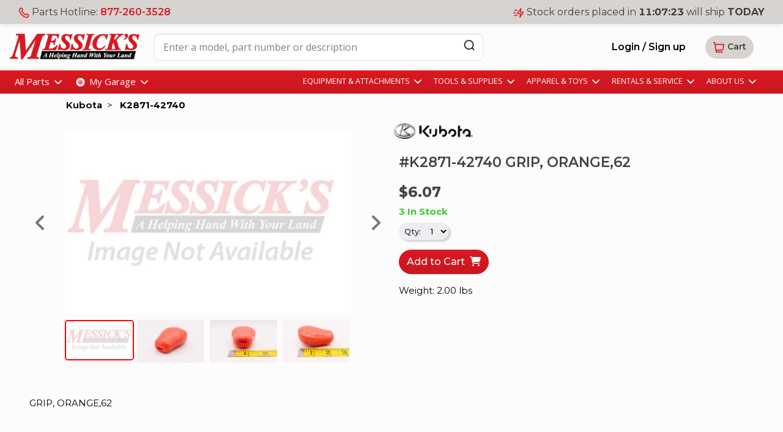

--- FILE ---
content_type: text/html; charset=utf-8
request_url: https://www.messicks.com/parts/kubota/k2871-42740
body_size: 24823
content:

<!DOCTYPE html>
<html lang="en">
<head>
    
<meta charset="utf-8" />
<meta name="viewport" content="width=device-width, initial-scale=1.0" />
<title>Kubota #K2871-42740 GRIP, ORANGE,62</title>
<meta name="title" content="Kubota #K2871-42740 GRIP, ORANGE,62">

    <meta property="og:type" content="og:product" />
    <meta property="og:title" content="Kubota #K2871-42740 GRIP, ORANGE,62" />
    <meta property="og:image" content="https://cdn.messicks.com/images/parts/148/Thumbnail/w250/ku_k2871-427401.webp" />
    <meta property="og:description" content="GRIP, ORANGE,62" />
    <meta name="description" content="GRIP, ORANGE,62" />
    <meta property="og:url" content="https://www.messicks.com/parts/kubota/k2871-42740" />
    <meta property="product:price:amount" content="6.07" />
    <meta property="product:price:currency" content="USD" />
    <link rel="canonical" href="https://www.messicks.com/parts/kubota/k2871-42740" />
    <script type="application/ld+json">
        {
            "@context": "https://schema.org/",
            "@type": "Product",
            "name": "Kubota #K2871-42740 GRIP, ORANGE,62",
            "image": [
            "https://cdn.messicks.com/images/parts/148/Thumbnail/w250/ku_k2871-427401.webp"
            ],
            "description": "GRIP, ORANGE,62",
            "sku": "K2871-42740",
            "mpn": "K2871-42740",
            "brand": {
            "@type": "Brand",
            "name": "Kubota"
            },
     "shippingDetails'": { "@type": "OfferShippingDetails", "shippingWeight": { "@type": "QuantitativeValue", "value": 2.00, "unitText": "LB" } },
            "offers": {
            "@type": "Offer",
            "url": "https://www.messicks.com/parts/kubota/k2871-42740",
            "priceCurrency": "USD",
            "price": 6.07,

"availability": "https://schema.org/InStock",            "itemCondition": "https://schema.org/NewCondition"
            }
        }
    </script>
<meta http-equiv="X-UA-Compatible" content="IE=edge" />
<link href="/lib/bootstrap/css/bootstrap.min.css" rel="preload" as="style">
<link rel="stylesheet" href="/lib/bootstrap/css/bootstrap.min.css" />
<link rel="stylesheet" href="/lib/bootstrap/css/bootstrap-utilities.min.css" />
<link href="/lib/bootstrap/css/bootstrap-grid.min.css" rel="preload" as="style">
<link rel="stylesheet" href="/lib/bootstrap/css/bootstrap-grid.min.css" />
<link rel="stylesheet" href="/lib/bootstrap/css/bootstrap-reboot.min.css" />
<link defer rel="stylesheet" href="/lib/sweetalert2/dist/sweetalert2.min.css" />
<link href="/lib/animate.css/animate.min.css" rel="preload" as="style">
<link rel="stylesheet" href="/lib/animate.css/animate.min.css" />
<link rel="preconnect" href="https://fonts.googleapis.com">
<link rel="preconnect" href="https://fonts.gstatic.com" crossorigin>
<link href="https://fonts.googleapis.com/css2?family=Montserrat:ital,wght@0,100..900;1,100..900&display=swap" rel="preload" as="style">
<link href="https://fonts.googleapis.com/css2?family=Montserrat:ital,wght@0,100..900;1,100..900&display=swap" rel="stylesheet">
<link href="https://fonts.googleapis.com/css2?family=Open+Sans:ital,wght@0,400..700;1,400..700" rel="preload" as="style">
<link href="https://fonts.googleapis.com/css2?family=Open+Sans:ital,wght@0,400..700;1,400..700" rel="stylesheet">
<link rel="preload" as="image" href="https://cdn.messicks.com/images/logo.webp" imagesrcset="https://cdn.messicks.com/images/logo-150.webp 150w, https://cdn.messicks.com/images/logo-300.webp 300w, https://cdn.messicks.com/images/logo.webp 800w">
<link href="/css/site.css?v=V2n4E7kannTuUKZYA3YNA3_cfV21Xn_AN3VspqDKFbs" rel="preload" as="style">
<link rel="stylesheet" href="/css/site.css?v=V2n4E7kannTuUKZYA3YNA3_cfV21Xn_AN3VspqDKFbs" />
<link rel="stylesheet" href="/css/newheader.css?v=I-_sAM_EFRDG2zcX5JiACN_QB_8WylNH4s9ByIWmN6A" />
<link rel="stylesheet" href="/css/brand-styles.css?v=XftneyXE-48ySS8fqyy1Guv8jL6PZEQlV42gCANRFzw" />
<script src="https://kit.fontawesome.com/d3784411be.js" crossorigin="anonymous" async></script>


        <!-- Google Tag Manager -->
        <script>
            (function (w, d, s, l, i) {
            w[l] = w[l] || []; w[l].push({
            'gtm.start':
            new Date().getTime(), event: 'gtm.js'
            }); var f = d.getElementsByTagName(s)[0],
            j = d.createElement(s), dl = l != 'dataLayer' ? '&l=' + l : ''; j.async = true; j.src =
            'https://www.googletagmanager.com/gtm.js?id=' + i + dl; f.parentNode.insertBefore(j, f);
            })(window, document, 'script', 'dataLayer', 'GTM-MMWZW346');
        </script>
        <!-- End Google Tag Manager -->

    
        <link type="text/css" rel="stylesheet" href="/lib/lightslider/css/lightslider.css" />
        <link type="text/css" rel="stylesheet" href="/lib/lightgallery/css/lightgallery-bundle.css" />
        <link href="/css/shared-lists.css?v=utR_Hb2NsIA__lynuDmALaJlDKekU8ESl8Eq1l5RO2s" rel="stylesheet" />
    <link rel="stylesheet" href="/css/part/part.css?v=ec5gO1yVz2fcF1lzP4gLTtA3DUJ2g4ZxwdpxvZYIomw" />
    <style>
    .youtube-embed {
  --button-size: 6rem;
  position: relative;
  color: #fff;
  background:#000;

  button {
    all: unset;
    box-sizing: border-box;
    cursor:pointer;
    position: absolute;
    top: 0;
    left: 0;
    width: 100%;
    height: 100%;
    *{
      pointer-events:none;
    }
  }
  .play-icon {
    height: var(--button-size);
    width: var(--button-size);
    position: absolute;
    top: calc(50% - (var(--button-size) / 2));
    left: calc(50% - (var(--button-size) / 2));
  }
  img,
  iframe {
    aspect-ratio: 16 / 9;
    height: 100%;
    width: 100%;
  }
}
</style>
            <link rel="preload" as="image" href="https://cdn.messicks.com/images/parts/148/Thumbnail/w250/ku_k2871-427401.webp" fetchpriority="high">    
            <link rel="preload" as="image" href="https://cdn.messicks.com/images/parts/620/Thumbnail/w250/ku_k2871-427401.webp" fetchpriority="high">    
            <link rel="preload" as="image" href="https://cdn.messicks.com/images/parts/619/Thumbnail/w250/ku_k2871-427401.webp" fetchpriority="high">    
            <link rel="preload" as="image" href="https://cdn.messicks.com/images/parts/618/Thumbnail/w250/ku_k2871-427401.webp" fetchpriority="high">    
            <link rel="preload" as="image" href="https://cdn.messicks.com/images/parts/617/Thumbnail/w250/ku_k2871-427401.webp" fetchpriority="high">    
            <link rel="preload" as="image" href="https://cdn.messicks.com/images/parts/616/Thumbnail/w250/ku_k2871-427401.webp" fetchpriority="high">    
            <link rel="preload" as="image" href="https://cdn.messicks.com/images/parts/615/Thumbnail/w250/ku_k2871-427401.webp" fetchpriority="high">    
            <link rel="preload" as="image" href="https://cdn.messicks.com/images/parts/614/Thumbnail/w250/ku_k2871-427401.webp" fetchpriority="high">    

</head>
<body>
    <input b-fzpt7p136p type="hidden" id="layout" value="default" />
    <input b-fzpt7p136p type="hidden" id="global-phone" value="877-260-3528" />

    <script type="text/javascript">
        var _baseUrl = '/';
   
        var countdowntime = 1769022000000;
        var countdownday = 'TODAY';

        var _webAccount = '0';
        var _backoffice = 'https://backoffice.messicks.com';

    </script>


    
<script type="text/javascript">
    var _baseUrl = '/';
   
    var countdowntime = 1769022000000;
    var countdownday = 'TODAY';

    var _webAccount = '0';
    var _backoffice = 'https://backoffice.messicks.com';

</script>

<img loading="eager" class="d-print-block d-none" alt="Messick's" src="https://cdn.messicks.com/images/logo.webp" srcset="https://cdn.messicks.com/images/logo-150.webp 150w, https://cdn.messicks.com/images/logo-300.webp 300w, https://cdn.messicks.com/images/logo.webp 800w" />
<div class="site-header-5 header-wrapper desktop-only floating-menu sticky-top d-print-none conceal global-search-wrapper conceal" style="width:100%">
    <div class="d-flex justify-content-between">
        <div class="menu-color p-3" onclick="toggleSideNav();">
            <svg width="25" height="24" viewBox="0 0 25 24" fill="none" xmlns="http://www.w3.org/2000/svg">
                <g id="menu-01">
                    <path id="Icon" d="M3.5 12H21.5M3.5 6H21.5M3.5 18H21.5" stroke="white" stroke-width="2" stroke-linecap="round" stroke-linejoin="round" />
                </g>
            </svg>
        </div>
        <div class="menu-color-2 flex-grow-1 d-flex">
            <div class="ms-3 d-flex">
                <a href="/" class="me-4 py-3"><img loading="eager" style="width:150px;min-width:150px;" width="150px" alt="Messick's" src="https://cdn.messicks.com/images/logo-150.webp" data-cms-src="/images/logo-150.webp"></a>
                <input class="form-control border global-search my-2" style="width:400px;min-width:400px;height:44px;" type="search" value="" id="global-search4" placeholder="Enter a model, part number or description">
                <div style="z-index=2000;margin-left:-5px;">
                    <button aria-label="Search" id="global-search-btn-cancel4" class="btn ms-n5 global-search-btn-cancel conceal my-2" style="border:none;" type="search">
                        <i class="fa fa-times" aria-hidden="true" style="font-size:x-large;font-weight:100"></i>
                    </button>
                    <button aria-label="Search" id="global-search-btn4" class="btn ms-n5 global-search-btn my-2" type="search" style="border:none;">
                        <svg width="20" height="21" viewBox="0 0 20 21" fill="none" xmlns="http://www.w3.org/2000/svg">
                            <path d="M17.5 18.1606L14.5834 15.2439M16.6667 10.2439C16.6667 14.1559 13.4954 17.3272 9.58333 17.3272C5.67132 17.3272 2.5 14.1559 2.5 10.2439C2.5 6.3319 5.67132 3.16058 9.58333 3.16058C13.4954 3.16058 16.6667 6.3319 16.6667 10.2439Z" stroke="#171412" stroke-width="1.66667" stroke-linecap="round" stroke-linejoin="round" />
                        </svg>
                    </button>
                </div>
                <div class="input-group ps-3">
                    <div id="global-search-results4" class="global-search-results conceal dropdown-menu dropdown-menu-start search-dropdown" style="position:absolute;width:80vw;font-size:x-large;margin-top:0px;padding-top:0px;margin-left:-535px;padding-bottom:25px;z-index:2000"></div>
                </div>

            </div>

            <span class="xs-reg ms-3 mx-xl-4 px-3 py-auto my-auto d-flex warm-gray-bg-100 bonus" style="border-radius:.5em;width:175px;height:44px;">
                <svg class="my-auto me-2" width="18" height="18" viewBox="0 0 22 22" fill="none" xmlns="http://www.w3.org/2000/svg">
                    <path d="M7.38028 7.85323C8.07627 9.30285 9.02506 10.6615 10.2266 11.8631C11.4282 13.0646 12.7869 14.0134 14.2365 14.7094C14.3612 14.7693 14.4235 14.7992 14.5024 14.8222C14.7828 14.904 15.127 14.8453 15.3644 14.6752C15.4313 14.6274 15.4884 14.5702 15.6027 14.4559C15.9523 14.1063 16.1271 13.9315 16.3029 13.8172C16.9658 13.3862 17.8204 13.3862 18.4833 13.8172C18.6591 13.9315 18.8339 14.1063 19.1835 14.4559L19.3783 14.6508C19.9098 15.1822 20.1755 15.448 20.3198 15.7333C20.6069 16.3009 20.6069 16.9712 20.3198 17.5387C20.1755 17.8241 19.9098 18.0898 19.3783 18.6213L19.2207 18.7789C18.6911 19.3085 18.4263 19.5733 18.0662 19.7756C17.6667 20 17.0462 20.1614 16.588 20.16C16.1751 20.1588 15.8928 20.0787 15.3284 19.9185C12.295 19.0575 9.43264 17.433 7.04466 15.045C4.65668 12.6571 3.03221 9.79471 2.17124 6.76131C2.01103 6.19687 1.93092 5.91464 1.9297 5.5017C1.92833 5.04347 2.08969 4.42298 2.31411 4.02348C2.51636 3.66345 2.78117 3.39863 3.3108 2.86901L3.46843 2.71138C3.99987 2.17993 4.2656 1.91421 4.55098 1.76987C5.11854 1.4828 5.7888 1.4828 6.35636 1.76987C6.64174 1.91421 6.90747 2.17993 7.43891 2.71138L7.63378 2.90625C7.98338 3.25585 8.15819 3.43065 8.27247 3.60643C8.70347 4.26932 8.70347 5.1239 8.27247 5.78679C8.15819 5.96257 7.98338 6.13738 7.63378 6.48698C7.51947 6.60129 7.46231 6.65845 7.41447 6.72526C7.24446 6.96269 7.18576 7.30695 7.26748 7.5873C7.29048 7.6662 7.32041 7.72854 7.38028 7.85323Z" stroke="var(--mess-red)" stroke-width="2" stroke-linecap="round" stroke-linejoin="round" />
                </svg>
                <div>
                    Parts Hotline:<br /><a class="md-sb" onclick="reportPhoneCall('header');" href="tel://18772603528">877-260-3528</a>
                </div>
            </span>

                <span class="xs-reg ms-3 me-1 px-3 py-auto my-auto d-flex warm-gray-bg-100" style="border-radius:.5em;width:281px;height:44px;">
                    <svg class="my-auto me-2" width="18" height="18" viewBox="0 0 23 20" fill="none" xmlns="http://www.w3.org/2000/svg">
                        <path id="Icon" d="M8 15.5H2.5M5.5 10H1M8 4.5H3M16 1L9.40357 10.235C9.1116 10.6438 8.96562 10.8481 8.97194 11.0185C8.97744 11.1669 9.04858 11.3051 9.1661 11.3958C9.30108 11.5 9.55224 11.5 10.0546 11.5H15L14 19L20.5964 9.76499C20.8884 9.35624 21.0344 9.15187 21.0281 8.98147C21.0226 8.83312 20.9514 8.69489 20.8339 8.60418C20.6989 8.5 20.4478 8.5 19.9454 8.5H15L16 1Z" stroke="var(--mess-red)" stroke-width="2" stroke-linecap="round" stroke-linejoin="round" />
                    </svg>
                    <div>
                        Stock orders placed in<br />
                        <b style="font-variant-numeric: tabular-nums;"><span class="header-time-hours">11</span>:<span class="header-time-minutes">07</span>:<span class="header-time-seconds">29</span></b>
                        will ship <b class="header-time-day">TODAY</b>
                    </div>
                </span>
        </div>
        <div class="d-flex menu-color-2">
                <a class="isAuthenticated me-1 me-md-3 btn btn-outline my-auto md-sb" style="border:unset" href="/account/login">Login<span class="bonus"> / Sign up</span></a>
            <div class="my-auto me-5 flex-grow-1" style="white-space:nowrap;">

                

<a tabindex="0" role="button" href="#" id="header-cart" class="header-cart btn btn-gray my-auto" style="border:unset;">
    <svg width="20" height="21" viewBox="0 0 20 21" fill="none" xmlns="http://www.w3.org/2000/svg">
        <g id="shopping-cart-02">
            <path id="Icon" d="M5.41674 14.8273H14.4411C15.2327 14.8273 15.6285 14.8273 15.9511 14.6843C16.2355 14.5582 16.479 14.355 16.6539 14.0977C16.8523 13.8059 16.9231 13.4165 17.0647 12.6376L18.1904 6.44653C18.2395 6.17658 18.264 6.04161 18.2261 5.93622C18.1928 5.84376 18.128 5.76603 18.0429 5.71676C17.946 5.6606 17.8089 5.6606 17.5345 5.6606H4.16674M1.66663 2.32727H2.76363C2.96587 2.32727 3.06699 2.32727 3.14877 2.36421C3.22085 2.39677 3.28218 2.44917 3.32558 2.51529C3.37483 2.59031 3.3906 2.6902 3.42214 2.88996L5.74445 17.5979C5.77599 17.7977 5.79176 17.8976 5.841 17.9726C5.88441 18.0387 5.94573 18.0911 6.01781 18.1237C6.09959 18.1606 6.20071 18.1606 6.40296 18.1606H15.8333" stroke="#D81921" stroke-width="1.66667" stroke-linecap="round" stroke-linejoin="round" />
        </g>
    </svg>
    <sup class="badge bg-success bg-cart js-cart-count hidden" style="margin-left:-17px;top:-5px;color:white;">0</sup></i><span class="desktop-only sm-sb"> Cart</span>
    <span class="bolden no-wrap js-cart-id conceal" data-toggle="tooltip" data-container="body" data-placement="left" title="Shopping Cart #"></span>
</a>



            </div>

        </div>
    </div>
</div>

<div class="site-header-1 d-flex justify-content-between py-2 flex-md-wrap" style="transition: opacity 0.6s linear;">
     <span class="md-reg desktop-only">

        <svg width="18" height="18" viewBox="0 0 22 22" fill="none" xmlns="http://www.w3.org/2000/svg">
            <path d="M7.38028 7.85323C8.07627 9.30285 9.02506 10.6615 10.2266 11.8631C11.4282 13.0646 12.7869 14.0134 14.2365 14.7094C14.3612 14.7693 14.4235 14.7992 14.5024 14.8222C14.7828 14.904 15.127 14.8453 15.3644 14.6752C15.4313 14.6274 15.4884 14.5702 15.6027 14.4559C15.9523 14.1063 16.1271 13.9315 16.3029 13.8172C16.9658 13.3862 17.8204 13.3862 18.4833 13.8172C18.6591 13.9315 18.8339 14.1063 19.1835 14.4559L19.3783 14.6508C19.9098 15.1822 20.1755 15.448 20.3198 15.7333C20.6069 16.3009 20.6069 16.9712 20.3198 17.5387C20.1755 17.8241 19.9098 18.0898 19.3783 18.6213L19.2207 18.7789C18.6911 19.3085 18.4263 19.5733 18.0662 19.7756C17.6667 20 17.0462 20.1614 16.588 20.16C16.1751 20.1588 15.8928 20.0787 15.3284 19.9185C12.295 19.0575 9.43264 17.433 7.04466 15.045C4.65668 12.6571 3.03221 9.79471 2.17124 6.76131C2.01103 6.19687 1.93092 5.91464 1.9297 5.5017C1.92833 5.04347 2.08969 4.42298 2.31411 4.02348C2.51636 3.66345 2.78117 3.39863 3.3108 2.86901L3.46843 2.71138C3.99987 2.17993 4.2656 1.91421 4.55098 1.76987C5.11854 1.4828 5.7888 1.4828 6.35636 1.76987C6.64174 1.91421 6.90747 2.17993 7.43891 2.71138L7.63378 2.90625C7.98338 3.25585 8.15819 3.43065 8.27247 3.60643C8.70347 4.26932 8.70347 5.1239 8.27247 5.78679C8.15819 5.96257 7.98338 6.13738 7.63378 6.48698C7.51947 6.60129 7.46231 6.65845 7.41447 6.72526C7.24446 6.96269 7.18576 7.30695 7.26748 7.5873C7.29048 7.6662 7.32041 7.72854 7.38028 7.85323Z" stroke="var(--mess-red)" stroke-width="2" stroke-linecap="round" stroke-linejoin="round" />
        </svg>
        Parts Hotline: <a class="md-sb" onclick="reportPhoneCall('header');" href="tel://18772603528">877-260-3528</a>
     </span>

        <span class="md-reg">
            <svg width="18" height="18" viewBox="0 0 23 20" fill="none" xmlns="http://www.w3.org/2000/svg">
                <path id="Icon" d="M8 15.5H2.5M5.5 10H1M8 4.5H3M16 1L9.40357 10.235C9.1116 10.6438 8.96562 10.8481 8.97194 11.0185C8.97744 11.1669 9.04858 11.3051 9.1661 11.3958C9.30108 11.5 9.55224 11.5 10.0546 11.5H15L14 19L20.5964 9.76499C20.8884 9.35624 21.0344 9.15187 21.0281 8.98147C21.0226 8.83312 20.9514 8.69489 20.8339 8.60418C20.6989 8.5 20.4478 8.5 19.9454 8.5H15L16 1Z" stroke="var(--mess-red)" stroke-width="2" stroke-linecap="round" stroke-linejoin="round" />
            </svg>
            Stock orders <span class="d-none d-md-inline">placed in</span>
            <b style="font-variant-numeric: tabular-nums;"><span class="header-time-hours">11</span>:<span class="header-time-minutes">07</span>:<span class="header-time-seconds">29</span></b>
            will ship <b class="header-time-day">TODAY</b>
        </span>
     <span class="mobile-only">
        <i style="color:var(--warm-gray-400)" class="fa fa-times btn-min" onclick="dismissShipping()"></i>
     </span>
 </div>
<div class="site-header-2 d-flex justify-content-between py-3 global-search-wrapper">
     <div class="ms-3 d-flex">
        <a href="/" class="me-4"><img loading="eager" width="300px" alt="Messick's" src="https://cdn.messicks.com/images/logo-300.webp" data-cms-src="/images/logo-300.webp"></a>
        <input class="form-control border global-search" style="width:750px;height:44px;" type="search" value="" id="global-search2" placeholder="Enter a model, part number or description">
        <div style="z-index=2000;margin-left:-5px;">
            <button aria-label="Search" id="global-search-btn-cancel2" class="btn ms-n5 global-search-btn-cancel conceal" style="border:none;" type="search">
                <i class="fa fa-times" aria-hidden="true" style="font-size:x-large;font-weight:100"></i>
            </button>
            <button aria-label="Search" id="global-search-btn2" class="btn ms-n5 global-search-btn" type="search" style="border:none;">
                <svg width="20" height="21" viewBox="0 0 20 21" fill="none" xmlns="http://www.w3.org/2000/svg">
                    <path d="M17.5 18.1606L14.5834 15.2439M16.6667 10.2439C16.6667 14.1559 13.4954 17.3272 9.58333 17.3272C5.67132 17.3272 2.5 14.1559 2.5 10.2439C2.5 6.3319 5.67132 3.16058 9.58333 3.16058C13.4954 3.16058 16.6667 6.3319 16.6667 10.2439Z" stroke="#171412" stroke-width="1.66667" stroke-linecap="round" stroke-linejoin="round" />
                </svg>
            </button>
        </div>
    </div>
    <div class="input-group ps-1">
        <div id="global-search-results2" class="global-search-results conceal dropdown-menu dropdown-menu-start search-dropdown" style="position:absolute;width:80vw;font-size:x-large;margin-top:0px;padding-top:0px;margin-left:-535px;padding-bottom:25px;z-index:2000"></div>
    </div>

    <div class="my-auto me-5" style="white-space:nowrap;">
            <a class="isAuthenticated me-1 me-md-3 btn btn-outline md-sb" style="border:unset" href="/account/login">Login / Sign up</a>

        

<a tabindex="0" role="button" href="#" id="header-cart" class="header-cart btn btn-gray my-auto" style="border:unset;">
    <svg width="20" height="21" viewBox="0 0 20 21" fill="none" xmlns="http://www.w3.org/2000/svg">
        <g id="shopping-cart-02">
            <path id="Icon" d="M5.41674 14.8273H14.4411C15.2327 14.8273 15.6285 14.8273 15.9511 14.6843C16.2355 14.5582 16.479 14.355 16.6539 14.0977C16.8523 13.8059 16.9231 13.4165 17.0647 12.6376L18.1904 6.44653C18.2395 6.17658 18.264 6.04161 18.2261 5.93622C18.1928 5.84376 18.128 5.76603 18.0429 5.71676C17.946 5.6606 17.8089 5.6606 17.5345 5.6606H4.16674M1.66663 2.32727H2.76363C2.96587 2.32727 3.06699 2.32727 3.14877 2.36421C3.22085 2.39677 3.28218 2.44917 3.32558 2.51529C3.37483 2.59031 3.3906 2.6902 3.42214 2.88996L5.74445 17.5979C5.77599 17.7977 5.79176 17.8976 5.841 17.9726C5.88441 18.0387 5.94573 18.0911 6.01781 18.1237C6.09959 18.1606 6.20071 18.1606 6.40296 18.1606H15.8333" stroke="#D81921" stroke-width="1.66667" stroke-linecap="round" stroke-linejoin="round" />
        </g>
    </svg>
    <sup class="badge bg-success bg-cart js-cart-count hidden" style="margin-left:-17px;top:-5px;color:white;">0</sup></i><span class="desktop-only sm-sb"> Cart</span>
    <span class="bolden no-wrap js-cart-id conceal" data-toggle="tooltip" data-container="body" data-placement="left" title="Shopping Cart #"></span>
</a>



    </div>
 </div>
<div class="site-header-3 d-flex justify-content-between py-2">
    <div class="ms-4 d-flex">
        <div id="menu-parts" class="me-3 btn-min dropdown">
            All Parts
            <img src="https://cdn.messicks.com/images/chevron-down.svg" alt="more" />
            <div class="dropdown-menu-new dropdown-menu-start hidden pt-4 p-0" style="display: block;width:800px;">
                <div class="hover-help"></div>
                <div id="parts-menu" class="pt-0" style="color:black;margin-top:-20px;"></div>
            </div>

        </div>
        <div id="menu-garage" class="btn-min dropdown">
            <svg width="21" height="21" viewBox="0 0 34 35" fill="none" xmlns="http://www.w3.org/2000/svg">
                <g id="Icon">
                    <g id="Layer_1" clip-path="url(#clip0_19931_3715)">
                        <path id="Vector" d="M27.778 21.1688L28.3055 21.3886C28.7187 20.2428 28.9443 19.0706 29 17.9072H28.4286C28.1062 17.9072 27.8425 17.6435 27.8425 17.3212C27.8425 16.9988 28.1062 16.7351 28.4286 16.7351H28.9971C28.9385 15.5541 28.704 14.3908 28.3114 13.2889L27.7897 13.5058C27.7165 13.5351 27.6403 13.5497 27.5641 13.5497C27.3355 13.5497 27.1157 13.412 27.022 13.1864C26.8989 12.8875 27.0425 12.5446 27.3414 12.4215L27.8659 12.2047C27.3648 11.1439 26.7114 10.1563 25.9201 9.27721L25.5187 9.67868C25.4044 9.79296 25.2549 9.84864 25.1055 9.84864C24.956 9.84864 24.8037 9.79003 24.6894 9.67575C24.4608 9.44717 24.4608 9.07501 24.6923 8.84644L25.0967 8.44498C24.2352 7.65963 23.2505 6.98857 22.1487 6.46695L21.9289 6.99443C21.8352 7.22007 21.6183 7.35487 21.3868 7.35487C21.3136 7.35487 21.2374 7.34021 21.1641 7.31091C20.8652 7.1849 20.7245 6.84205 20.8476 6.54315L21.0674 6.01567C19.9216 5.60249 18.7494 5.37684 17.5861 5.32117V5.8926C17.5861 6.21494 17.3223 6.47868 17 6.47868C16.6777 6.47868 16.4139 6.21494 16.4139 5.8926V5.32996C15.233 5.38857 14.0725 5.62007 12.9707 6.01567L13.1846 6.53435C13.3077 6.83325 13.1641 7.17611 12.8652 7.29919C12.7919 7.32849 12.7158 7.34315 12.6425 7.34315C12.411 7.34315 12.1941 7.20542 12.1004 6.97978L11.8835 6.45816C10.8256 6.95633 9.83809 7.60981 8.95604 8.40102L9.46007 8.90798C9.68864 9.13655 9.68864 9.50871 9.45714 9.73728C9.34286 9.85157 9.19341 9.90725 9.04396 9.90725C8.89451 9.90725 8.74505 9.84864 8.63077 9.73435L8.12674 9.23032C7.34139 10.0889 6.67326 11.0765 6.15165 12.1754L6.67326 12.3922C6.97216 12.5153 7.11282 12.8582 6.98974 13.1571C6.89597 13.3827 6.67619 13.5175 6.44762 13.5175C6.37143 13.5175 6.29524 13.5058 6.22198 13.4735L5.69451 13.2538C5.28132 14.4025 5.05568 15.5746 5 16.738H5.57143C5.89377 16.738 6.15751 17.0018 6.15751 17.3241C6.15751 17.6464 5.89377 17.9102 5.57143 17.9102H5C5.05861 19.0911 5.29304 20.2545 5.68571 21.3563L6.21026 21.1424C6.50916 21.0164 6.85201 21.16 6.97509 21.4589C7.09817 21.7578 6.95458 22.1007 6.65568 22.2237L6.13114 22.4406C6.63223 23.5014 7.28571 24.4889 8.07692 25.3681L8.47839 24.9666C8.70989 24.738 9.07912 24.738 9.30769 24.9695C9.53626 25.1981 9.53626 25.5703 9.30476 25.7988L8.90037 26.2003C9.7619 26.9856 10.7465 27.6567 11.8484 28.1783L12.0681 27.6508C12.1912 27.3519 12.5341 27.2113 12.833 27.3344C13.1319 27.4604 13.2755 27.8032 13.1495 28.1021L12.9297 28.6296C14.0755 29.0428 15.2476 29.2684 16.411 29.3241V28.7527C16.411 28.4303 16.6777 28.1666 17 28.1666C17.3223 28.1666 17.5861 28.4303 17.5861 28.7527V29.3212C18.767 29.2626 19.9304 29.0281 21.0322 28.6355L20.8183 28.1138C20.6923 27.812 20.8359 27.4692 21.1348 27.3461C21.4337 27.223 21.7766 27.3666 21.8996 27.6655L22.1165 28.1871C23.1773 27.6889 24.1648 27.0355 25.044 26.2442L24.6425 25.8428C24.4139 25.6113 24.4168 25.242 24.6454 25.0135C24.874 24.7849 25.2462 24.7849 25.4747 25.0164L25.8762 25.4208C26.6615 24.5593 27.3326 23.5746 27.8542 22.4728L27.3267 22.253C27.0278 22.13 26.8872 21.7871 27.0103 21.4882C27.1363 21.1893 27.4821 21.0486 27.778 21.1688ZM21.3516 21.9659C20.1883 23.1292 18.644 23.7681 17 23.7681C15.356 23.7681 13.8117 23.1292 12.6484 21.9659C11.4615 20.779 10.8667 19.2259 10.852 17.667C10.852 17.6494 10.8462 17.6318 10.8462 17.6142C10.8462 17.5966 10.8491 17.579 10.852 17.5615C10.8637 16.0025 11.4615 14.4494 12.6484 13.2626C13.8352 12.0757 15.3883 11.4779 16.9473 11.4662C16.9648 11.4662 16.9824 11.4604 17 11.4604C17.0176 11.4604 17.0352 11.4633 17.0527 11.4662C18.6117 11.4779 20.1648 12.0757 21.3516 13.2626C22.515 14.4259 23.1538 15.9703 23.1538 17.6142C23.1538 19.2582 22.515 20.8025 21.3516 21.9659Z" fill="white" />
                        <path id="Vector_2" d="M16.4139 12.6736V15.6479C16.2791 15.6889 16.1473 15.7417 16.0242 15.8091L13.9172 13.7051C14.6586 13.1219 15.5231 12.779 16.4139 12.6736Z" fill="white" />
                        <path id="Vector_3" d="M15.1949 16.6384C15.1275 16.7615 15.0747 16.8933 15.0337 17.0281H12.0593C12.1648 16.1373 12.5077 15.2728 13.0908 14.5314L15.1949 16.6384Z" fill="white" />
                        <path id="Vector_4" d="M21.9436 17.0281H18.9663C18.9253 16.8933 18.8725 16.7615 18.8051 16.6384L20.9091 14.5314C21.4806 15.2552 21.8381 16.1139 21.9436 17.0281Z" fill="white" />
                        <path id="Vector_5" d="M16.4139 19.5805V22.5578C15.4997 22.4523 14.641 22.0948 13.9172 21.5234L16.0242 19.4193C16.1473 19.4867 16.2791 19.5395 16.4139 19.5805Z" fill="white" />
                        <path id="Vector_6" d="M20.0828 13.7051L17.9758 15.8091C17.8527 15.7417 17.7209 15.6889 17.5861 15.6479V12.6736C18.4769 12.779 19.3414 13.1219 20.0828 13.7051Z" fill="white" />
                        <path id="Vector_7" d="M15.1949 18.59L13.0908 20.697C12.5077 19.9556 12.1648 19.0911 12.0593 18.2003H15.0337C15.0747 18.3351 15.1275 18.467 15.1949 18.59Z" fill="white" />
                        <path id="Vector_8" d="M20.0828 21.5234C19.359 22.0948 18.5003 22.4523 17.5861 22.5578V19.5805C17.7209 19.5395 17.8527 19.4867 17.9758 19.4193L20.0828 21.5234Z" fill="white" />
                        <path id="Vector_9" d="M21.9436 18.2003C21.8381 19.1146 21.4806 19.9732 20.9091 20.697L18.8051 18.59C18.8725 18.467 18.9253 18.3351 18.9663 18.2003H21.9436Z" fill="white" />
                        <path id="Vector_10" d="M17.8791 17.6142C17.8791 17.8486 17.7882 18.0684 17.6212 18.2354C17.4571 18.3995 17.2285 18.4845 17 18.4845C16.7714 18.4845 16.5428 18.3995 16.3787 18.2354C16.2146 18.0713 16.1208 17.8486 16.1208 17.6142C16.1208 17.3798 16.2117 17.16 16.3787 16.993C16.5458 16.8259 16.7655 16.7351 17 16.7351C17.2344 16.7351 17.4542 16.8259 17.6212 16.993C17.7882 17.16 17.8791 17.3798 17.8791 17.6142Z" fill="white" />
                    </g>
                </g>
                <defs>
                    <clipPath id="clip0_19931_3715">
                        <rect width="24" height="24" fill="white" transform="translate(5 5.32117)" />
                    </clipPath>
                </defs>
            </svg>
            My Garage
             <img src="https://cdn.messicks.com/images/chevron-down.svg" alt="more" />
 
            <div class="dropdown-menu-new dropdown-menu-start hidden" style="display: block;">
                <div class="hover-help"></div>
                <div style="color:black;width:800px;">
                    <div class="d-flex mb-3">
                        <img loading="lazy" class="mb-4 me-3" src="https://cdn.messicks.com/images/garage.svg" />
                        <div class="d-flex flex-column">
                            <div class="xl-sb garage-title">Your equipment, your parts</div>
                            <div class="md-reg">
                                Add your gear to the garage to find your parts easily.
                            </div>
                        </div>
                        <div class="flex-grow-1 d-flex justify-content-end">
                            <button class="btn btn-primary my-auto" data-bs-toggle="modal" data-bs-target="#add-user-equipment">Manage Garage</button>
                        </div>
                    </div>
                    <div id="current-equipment-menu">
                        <center><i class="fa fa-cog fa-spin" style="color:var(--warm-gray);font-size:50px;"></i></center>
                    </div>
                </div>
            </div>

        </div>
    </div>
    <div class="me-4 d-flex" style="font-size:smaller">
        <div id="menu-equipment" class="me-3 btn-min dropdown">
            EQUIPMENT & ATTACHMENTS
            <img src="https://cdn.messicks.com/images/chevron-down.svg" alt="more" />

            <div class="pt-4 dropdown-menu-new menu-right-1 dropdown-menu-start hidden" style="display: block;width:880px;margin-left:-400px;">
                <div class="hover-help"></div>
                <div style="color:black;" class="mb-4">
                    <div class="row md-sb mb-3">
                        <span class="col-9">Shop For Equipment:</span>
                        <span class="col-3"></span>
                    </div>
                    <div class="row sm-sb mb-3">
                        <div class="col-8">
                            <div class="d-flex flex-wrap justify-content-center mt-2">
                                <a href="/new/brand/kubota" class="me-5 mb-0 part-brand" style="min-height:45px">
                                    <img loading="lazy" src="https://cdn.messicks.com/images/brands/thumbnail/w125/ku.webp" style="width:112px;" alt="Kubota parts">
                                </a>
                                <a href="/new/brand/new-holland" class="me-5 mb-0 part-brand" style="min-height:45px">
                                    <img loading="lazy" src="https://cdn.messicks.com/images/brands/thumbnail/w125/nh.webp" style="width:112px;" alt="New Holland parts">
                                </a>
                                <a href="/new/brand/krone" class="me-5 mb-0 part-brand" style="min-height:45px">
                                    <img loading="lazy" src="https://cdn.messicks.com/images/brands/thumbnail/w125/kr.webp" style="width:112px;" alt="Krone parts">
                                </a>
                            </div>
                        </div>
                        <div class="col-4">
                            <a href="/new/promos" class="btn btn-primary">View all promotions</a>
                        </div>
                    </div>
                    <div class="row sm-sb mb-3">
                        <div class="col-4">
                            <a title="All New Equipment" class="thick-underline" href="/new">ALL NEW <i class="fal fa-arrow-right"></i></a>
                        </div>
                        <div class="col-4">
                        </div>
                    </div>

                    <div id="new-equipment-menu"></div>

                    <div class="row mb-3">
                        <div class="col-12">
                            <hr />
                        </div>
                    </div>

                    <div class="row sm-sb mb-4">
                        <div class="col-4">
                            <a title="All Used Equipment" class="thick-underline" href="/used">ALL USED <i class="fal fa-arrow-right"></i></a>
                        </div>
                        <div class="col-4">
                        </div>
                        <div class="col-4">
                        </div>
                    </div>
                    <div id="used-equipment-menu"></div>

                </div>
            </div>

        </div>
        <div class="me-3 btn-min dropdown">
            TOOLS & SUPPLIES
            <img src="https://cdn.messicks.com/images/chevron-down.svg" alt="more" />

            <div class="pt-4 dropdown-menu-new menu-right-2 dropdown-menu-start hidden" style="display: block;width:880px;margin-left:-500px;">
                <div class="hover-help"></div>
                <div style="color:black;" class="mb-4">
                    <div class="row md-sb mb-3">
                        <span class="col-12">Shop By Tools & Supplies</span>
                    </div>
                    <div class="row sm-sb mb-1">
                        <div class="col-4"><a title="Tow Ropes" href="/part/department/towropes">Tow Ropes</a></div>
                        <div class="col-4"><a title="Fluids" href="/fluids">Fluids</a></div>
                        <div class="col-4"><a title="Tire Chains" href="/tire-chains">Tire Chains</a></div>
                    </div>
                    <div class="row sm-sb mb-1">
                        <div class="col-4"><a title="Bulk Hardware" href="/hardware">Bulk Hardware</a></div>
                        <div class="col-4"><a title="Fill-Rite Diesel Pumps" href="/fuel-handling">Fill-Rite Diesel Pumps</a></div>
                        <div class="col-4"><a title="Hand Tools" href="/hand-tools">Hand Tools</a></div>
                    </div>
                    <div class="row sm-sb mb-1">
                        <div class="col-4"><a title="Hitch Hardware" href="/hitch-hardware">Hitch Hardware</a></div>
                        <div class="col-4"><a title="Electronics" href="/electronics">Electronics</a></div>
                        <div class="col-4"><a title="Trailer Straps & Binders" href="/part/department/TrailerStraps">Trailer Straps & Binders</a></div>
                    </div>
                    <div class="row sm-sb mb-1">
                        <div class="col-4"><a title="Forney Welding" href="/part/department/ForneyWelding">Forney Welding</a></div>
                        <div class="col-4"><a title="Pressure Washers" href="/pressure-washers">Pressure Washers</a></div>
                        <div class="col-4"><a class="thick-underline" title="View More" href="/supplies" style="font-s">VIEW MORE...</a></div>
                    </div>
                </div>
            </div>
        </div>
        <div class="me-3 btn-min dropdown">
            APPAREL & TOYS
            <img src="https://cdn.messicks.com/images/chevron-down.svg" alt="more" />

            <div class="pt-4 dropdown-menu-new menu-right-2 dropdown-menu-start hidden" style="display: block;width:650px;margin-left:-350px;">
                <div class="hover-help"></div>
                <div style="color:black;" class="mb-4">
                    <div class="row md-sb mb-3">
                        <span class="col-12">Apparel</span>
                    </div>
                    <div class="row sm-sb mb-1">
                        <div class="col-4">
                            <a title="Shirts" href="/apparel/shirts">Shirts</a>
                        </div>
                        <div class="col-4">
                            <a title="Jackets" href="/apparel/shirts/jacket">Jackets</a>
                        </div>
                        <div class="col-4">
                            <a title="Hoodies" href="/apparel/shirts/hoodie">Hoodies</a>
                        </div>
                    </div>
                    <div class="row sm-sb mb-1">
                        <div class="col-4">
                            <a title="Hats" href="/apparel/hats">Hats</a>
                        </div>
                        <div class="col-4">
                            <a title="Messicks Apparel" href="/part/department/MessicksHats">Messick's Apparel</a>
                        </div>
                        <div class="col-4"><a class="thick-underline" title="View More" href="/apparel" style="font-s">VIEW MORE...</a></div>
                    </div>

                    <hr />
                    <div class="row md-sb mb-2">
                        <span class="col-12">Toys</span>
                    </div>
                    <div class="row sm-sb mb-1">
                        <div class="col-4">
                            <div class="mb-2">
                                <a style="color:black" title="Scale Toys" href="/scale-toys">By Scale</a>
                            </div>
                            <a class="ms-2" title="1/16 Scale Toys" href="/toys/scale/1||16">1/16 Scale</a>
                            <br />
                            <a class="ms-2" title="1/32 Scale Toys" href="/toys/scale/1||32">1/32 Scale</a>
                            <br />
                            <a class="ms-2" title="1/64 Scale Toys" href="/toys/scale/1||64">1/64 Scale</a>
                            <br />
                            <a class="ms-2" title="Pedal Tractors" href="/part/department/PedalTractors">Pedal Tractors</a>
                        </div>
                        <div class="col-4">
                            <div class="mb-2">
                                <a style="color:black" title="Brand Toys" href="/brand-toys">By Brand</a>
                            </div>
                            <a class="ms-2" title="Case IH" href="/toys/brand/case%20ih">Case IH</a>
                            <br />
                            <a class="ms-2" title="Farmall" href="/toys/brand/farmall">Farmall</a>
                            <br />
                            <a class="ms-2" title="Kubota" href="/toys/brand/kubota">Kubota</a>
                            <br />
                            <a class="ms-2" title="New Holland" href="/toys/brand/new%20holland">New Holland</a>
                        </div>
                        <div class="col-4">
                            <div class="mb-2">
                                <span>Featured</span>
                            </div>
                            <a class="ms-2" title="Bruder Toys America, Inc" href="/toys/brand/bruder%20toys%20america,%20inc">Bruder</a>
                            <br />
                            <a class="ms-2" title="Greenlight Collectibles" href="/toys/brand/greenlight%20collectibles">Greenlight Collectibles</a>
                            <br />
                            <a class="ms-2" title="SpecCast" href="/toys/brand/speccast">SpecCast</a>
                            <br />
                            <br />
                            <a class="thick-underline" title="View More" href="/toys" style="font-s">VIEW MORE...</a>
                        </div>
                    </div>
                   <hr />
                    <div class="row md-sb mb-3">
                        <span class="col-12">Merchandise</span>
                    </div>
                    <div class="row sm-sb mb-1">
                        <div class="col-4"><a title="Bush Hog" href="/merchandise/brand/bush%20hog">Bush Hog</a></div>
                        <div class="col-4">
                            <a title="Case IH" href="/merchandise/brand/case%20ih">Case IH</a>
                        </div>
                        <div class="col-4"><a title="Farmall" href="/merchandise/brand/ih%20&%20farmall">Farmall</a></div>
                    </div>
                    <div class="row sm-sb mb-1">
                        <div class="col-4"><a title="Krone" href="/merchandise/brand/krone">Krone</a></div>
                        <div class="col-4"><a title="Kubota" href="/merchandise/brand/kubota">Kubota</a></div>
                        <div class="col-4">
                            <a title="Messicks Apparel" href="/merchandise/brand/messicks">Messick's</a>
                        </div>
                    </div>
                    <div class="row sm-sb mb-1">
                        <div class="col-4">
                            <a title="New Holland" href="/merchandise/brand/new%20holland">New Holland</a>
                        </div>
                        <div class="col-4">
                            <a title="Stihl" href="/merchandise/brand/stihl">Stihl</a>
                        </div>
                        <div class="col-4"><a class="thick-underline" title="View More" href="/merchandise" style="font-s">VIEW MORE...</a></div>
                    </div>

                </div>
            </div>
        </div>
        <div class="me-3 btn-min dropdown">
            RENTALS & SERVICE
            <img src="https://cdn.messicks.com/images/chevron-down.svg" alt="more" />

            <div class="dropdown-menu-new dropdown-menu-start hidden" style="display: block;">
                <div class="hover-help"></div>
                <div style="color:black;width:200px" class="sm-sb my-2 mx-3">
                    <div class="mb-2">
                        <a title="Rental Inventory" href="/rentals/all">Rental Inventory</a>
                    </div>
                    <div class="mb-2">
                        <a title="Why Messick's Service" target="_blank" href="/servicedepartment">Why Messick's Service</a>
                    </div>
                    <div class="mb-2">
                        <a title="Schedule Service" href="/schedule-service">Schedule Service</a>
                    </div>
                </div>
            </div>
        </div>
        <div class="me-3 btn-min dropdown">
            ABOUT US
            <img src="https://cdn.messicks.com/images/chevron-down.svg" alt="more" />

            <div class="dropdown-menu-new menu-right-2 dropdown-menu-start hidden" style="display: block;margin-left:-100px;">
                <div class="hover-help"></div>
                <div style="color:black;width:150px" class="sm-sb my-2 mx-3">
                    <div class="mb-2">
                        <a title="About Us" href="/contact">About Us</a>
                    </div>
                    <div class="mb-2">
                        <a title="Contact Messick's" href="/contact#contact-numbers">Contact Information</a>
                    </div>
                    <div class="mb-2">
                        <a title="Messick's locations" href="/contact#locations">Locations</a>
                    </div>
                    <div class="mb-2">
                        <a title="Messick's History" href="/about">History</a>
                    </div>
                    <div class="mb-2">
                        <a title="Jobs at Messick's" href="/careers">Careers</a>
                    </div>
                    <div class="mb-2">
                        <a title="Jobs at Messick's" href="/internships">Internships</a>
                    </div>
                    <div class="mb-2">
                        <a title="Messick's FAQ'" href="/faq">Ordering FAQ</a>
                    </div>
                    <div class="mb-2">
                        <a title="Messick's Tractor School'" href="/blog">Tractor School</a>
                    </div>
                </div>
            </div>
        </div>
    </div>
</div>

<div class="site-header-4 header-wrapper sticky-top-sm p-0 d-print-none">
    <div class="d-flex justify-content-between mobile-menu">
        <div class="d-flex">
            <div class="p-3" style="background-color:var(--mess-red);width:50px;height:53px;" onclick="toggleNav();">
                <svg class="mobile-show-menu" xmlns="http://www.w3.org/2000/svg" viewBox="0 0 448 512" fill="white">
                    <!--!Font Awesome Free 6.7.1 by fontawesome - https://fontawesome.com License - https://fontawesome.com/license/free Copyright 2024 Fonticons, Inc.-->
                    <path stroke="white" d="M16 132h416c8.8 0 16-7.2 16-16V76c0-8.8-7.2-16-16-16H16C7.2 60 0 67.2 0 76v40c0 8.8 7.2 16 16 16zm0 160h416c8.8 0 16-7.2 16-16v-40c0-8.8-7.2-16-16-16H16c-8.8 0-16 7.2-16 16v40c0 8.8 7.2 16 16 16zm0 160h416c8.8 0 16-7.2 16-16v-40c0-8.8-7.2-16-16-16H16c-8.8 0-16 7.2-16 16v40c0 8.8 7.2 16 16 16z" />
                </svg>
                <svg class="mobile-hide-menu hidden" width="15" height="14" viewBox="0 0 15 14" fill="none" xmlns="http://www.w3.org/2000/svg">
                    <path d="M13.5 1L1.5 13M1.5 1L13.5 13" stroke="white" stroke-width="2" stroke-linecap="round" stroke-linejoin="round" />
                </svg>

            </div>
            <a href="/" class="my-1 ms-5" style=""><img loading="eager" class="my-2" style="width:125px;height:25px;" alt="Messick's" src="https://cdn.messicks.com/images/logo-150.webp" )" data-cms-src="/images/logo-150.webp" /></a>&nbsp;&nbsp;
        </div>
        <div class="my-auto me-3">
        

<a tabindex="0" role="button" href="/checkout" class="ipad-or-lower btn btn-gray" style="border:unset;" aria-label="checkout">
    <svg width="20" height="21" viewBox="0 0 20 21" fill="none" xmlns="http://www.w3.org/2000/svg">
        <g id="shopping-cart-02">
            <path id="Icon" d="M5.41674 14.8273H14.4411C15.2327 14.8273 15.6285 14.8273 15.9511 14.6843C16.2355 14.5582 16.479 14.355 16.6539 14.0977C16.8523 13.8059 16.9231 13.4165 17.0647 12.6376L18.1904 6.44653C18.2395 6.17658 18.264 6.04161 18.2261 5.93622C18.1928 5.84376 18.128 5.76603 18.0429 5.71676C17.946 5.6606 17.8089 5.6606 17.5345 5.6606H4.16674M1.66663 2.32727H2.76363C2.96587 2.32727 3.06699 2.32727 3.14877 2.36421C3.22085 2.39677 3.28218 2.44917 3.32558 2.51529C3.37483 2.59031 3.3906 2.6902 3.42214 2.88996L5.74445 17.5979C5.77599 17.7977 5.79176 17.8976 5.841 17.9726C5.88441 18.0387 5.94573 18.0911 6.01781 18.1237C6.09959 18.1606 6.20071 18.1606 6.40296 18.1606H15.8333" stroke="#D81921" stroke-width="1.66667" stroke-linecap="round" stroke-linejoin="round" />
        </g>
    </svg>
    <span class="js-cart-count my-auto sm-sb hidden" >0</span>
    <span class="bolden no-wrap js-cart-id conceal" data-toggle="tooltip" data-container="body" data-placement="left" title="Shopping Cart #"></span>
</a>

        </div>
    </div>
    <div class="d-flex mobile-search ">
        <svg class="ms-2 my-auto search-label" width="18" height="18" viewBox="0 0 18 18" fill="none" xmlns="http://www.w3.org/2000/svg">
            <path d="M16.5 16.5L12.875 12.875M14.8333 8.16667C14.8333 11.8486 11.8486 14.8333 8.16667 14.8333C4.48477 14.8333 1.5 11.8486 1.5 8.16667C1.5 4.48477 4.48477 1.5 8.16667 1.5C11.8486 1.5 14.8333 4.48477 14.8333 8.16667Z" stroke-width="1.66667" stroke-linecap="round" stroke-linejoin="round" />
        </svg>
        <input class="form-control noborder global-search" style="border:unset;width:100%" type="search" value="" id="global-search3" placeholder="Search">
        <button aria-label="Search" id="global-search-btn-cancel3" class="btn ms-n5 global-search-btn-cancel conceal" style="border:none;" type="search">
            <i class="fa fa-times" aria-hidden="true" style=""></i>
        </button>
        <div id="global-search-results3" class="global-search-results conceal dropdown-menu dropdown-menu-start search-dropdown" style="width:100vw;font-size:x-large;margin-top:50px;padding-top:0px;margin-left:0px;padding-bottom:25px;z-index:2000;top:unset"></div>

    </div>
    <div class="mobile-menu-expanded hidden">
        <div class="exp-menu-item d-flex justify-content-between px-3 py-2">
                <span class="xl-b" href="/account">My Account</span>
                <a style="color:var(--mess-red)" class="my-auto md-sb" style="border:unset" href="/account/login">Login / Sign up</a>
        </div>
        <div class="exp-menu-item d-flex justify-content-between px-3 py-2" data-bs-toggle="collapse" data-bs-target="#parts-menu-mobile" onclick="refreshBrandsForMobileMenu()">
            <span class="xl-b my-auto">All parts</span>
            <i class="fas fa-plus xl-b my-auto"></i>
            <i class="fas fa-minus xl-b my-auto hidden"></i>
        </div>
        <div id="parts-menu-mobile" class="collapse">
            <center><i class="fa fa-cog fa-spin" style="color:var(--warm-gray);font-size:50px;"></i></center>
        </div>
        <div class="exp-menu-item d-flex justify-content-between px-3 py-2" data-id="garage" data-bs-toggle="collapse" data-bs-target="#current-equipment-mobile-menu" onclick="refreshEquipmentListForMobileMenu()">
            <span class="xl-b my-auto">
                <img loading="lazy" class="m-0" src="https://cdn.messicks.com/images/garage.svg" />
                My Garage
            </span>
            <i class="fas fa-plus xl-b my-auto"></i>
            <i class="fas fa-minus xl-b my-auto hidden"></i>
        </div>
        <div id="current-equipment-mobile-menu" class="collapse">
            <center><i class="fa fa-cog fa-spin" style="color:var(--warm-gray);font-size:50px;"></i></center>
        </div>
        <div class="exp-menu-item d-flex justify-content-between px-3 py-2" data-bs-toggle="collapse" data-bs-target="#equipment-submenu" aria-expanded="false" data-id="equipment">
            <span class="md-b my-auto">EQUIPMENT</span>
            <i class="fas fa-plus xl-b my-auto"></i>
            <i class="fas fa-minus xl-b my-auto hidden"></i>
        </div>
        <div id="equipment-submenu" class="collapse">
            <div class="exp-menu-item exp-menu-child d-flex justify-content-between px-3 py-2" data-bs-toggle="collapse" data-bs-target="#new-equipment-mobile-menu" aria-expanded="false" data-id="new" onclick="refreshNewCategoryForMenuMobile()">
                <span class="md-reg my-auto">NEW</span>
                <i class="fas fa-plus xl-b my-auto"></i>
                <i class="fas fa-minus xl-b my-auto hidden"></i>
            </div>
            <div id="new-equipment-mobile-menu" class="collapse">
                <center><i class="fa fa-cog fa-spin" style="color:var(--warm-gray);font-size:50px;"></i></center>
            </div>
            <div class="exp-menu-item exp-menu-child d-flex justify-content-between px-3 py-2" data-bs-toggle="collapse" data-bs-target="#used-equipment-mobile-menu" aria-expanded="false" data-id="used" onclick="refreshUsedCategoryForMenuMobile()">
                <span class="md-reg my-auto">USED</span>
                <i class="fas fa-plus xl-b my-auto"></i>
                <i class="fas fa-minus xl-b my-auto hidden"></i>
            </div>
            <div id="used-equipment-mobile-menu" class="collapse">
                <center><i class="fa fa-cog fa-spin" style="color:var(--warm-gray);font-size:50px;"></i></center>
            </div>
        </div>
        <div class="exp-menu-item d-flex justify-content-between px-3 py-2" data-bs-toggle="collapse" data-bs-target="#tools-submenu" aria-expanded="false" data-id="tools">
            <span class="md-b my-auto">TOOLS & SUPPLIES</span>
            <i class="fas fa-plus xl-b my-auto"></i>
            <i class="fas fa-minus xl-b my-auto hidden"></i>
        </div>
        <div id="tools-submenu" class="collapse">
            <div class="exp-menu-child px-3 py-2 md-reg"><a title="Tow Ropes" href="/part/department/towropes">Tow Ropes</a></div>
            <div class="exp-menu-child px-3 py-2 md-reg"><a title="Fluids" href="/fluids">Fluids</a></div>
            <div class="exp-menu-child px-3 py-2 md-reg"><a title="Tire Chains" href="/tire-chains">Tire Chains</a></div>
            <div class="exp-menu-child px-3 py-2 md-reg"><a title="Bulk Hardware" href="/hardware">Bulk Hardware</a></div>
            <div class="exp-menu-child px-3 py-2 md-reg"><a title="Fill-Rite Diesel Pumps" href="/fuel-handling">Fill-Rite Diesel Pumps</a></div>
            <div class="exp-menu-child px-3 py-2 md-reg"><a title="Hand Tools" href="/hand-tools">Hand Tools</a></div>
            <div class="exp-menu-child px-3 py-2 md-reg"><a title="Hitch Hardware" href="/hitch-hardware">Hitch Hardware</a></div>
            <div class="exp-menu-child px-3 py-2 md-reg"><a title="Electronics" href="/electronics">Electronics</a></div>
            <div class="exp-menu-child px-3 py-2 md-reg"><a title="Trailer Straps & Binders" href="/part/department/TrailerStraps">Trailer Straps & Binders</a></div>
            <div class="exp-menu-child px-3 py-2 md-reg"><a title="Forney Welding" href="/part/department/forneywelding">Welding Supplies</a></div>
            <div class="exp-menu-child px-3 py-2 md-reg"><a title="Pressure Washers" href="/pressure-washers">Pressure Washers</a></div>
            <div class="exp-menu-child px-3 py-2 md-reg"><a title="View More" href="/supplies" style="color:var(--mess-red)">VIEW MORE...</a></div>
        </div>
        <div class="exp-menu-item d-flex justify-content-between px-3 py-2" data-bs-toggle="collapse" data-bs-target="#apparel-toys-submenu" aria-expanded="false" data-id="tools">
            <span class="md-b my-auto">APPAREL & TOYS</span>
            <i class="fas fa-plus xl-b my-auto"></i>
            <i class="fas fa-minus xl-b my-auto hidden"></i>
        </div>
        <div id="apparel-toys-submenu" class="collapse">
            <div class="exp-menu-item exp-menu-child d-flex justify-content-between px-3 py-2" data-bs-toggle="collapse" data-bs-target="#apparel-submenu" aria-expanded="false">
                <span class="md-reg my-auto">APPAREL</span>
                <i class="fas fa-plus xl-b my-auto"></i>
                <i class="fas fa-minus xl-b my-auto hidden"></i>
            </div>
            <div id="apparel-submenu" class="collapse">
                <div class="exp-menu-grandchild px-3 py-2 md-reg"><a title="Shirts" href="/apparel/shirts">Shirts</a></div>
                <div class="exp-menu-grandchild px-3 py-2 md-reg"><a title="Jackets" href="/apparel/shirts/jacket">Jackets</a></div>
                <div class="exp-menu-grandchild px-3 py-2 md-reg"><a title="Hoodies" href="/apparel/shirts/hoodie">Hoodies</a></div>
                <div class="exp-menu-grandchild px-3 py-2 md-reg"><a title="Hats" href="/apparel/hats">Hats</a></div>
                <div class="exp-menu-grandchild px-3 py-2 md-reg"><a title="Messicks Apparel" href="/part/department/MessicksHats">Messick's Apparel</a></div>
                <div class="exp-menu-grandchild px-3 py-2 md-reg"><a title="View More" href="/Apparel" style="color:var(--mess-red)">VIEW MORE...</a></div>
            </div>

            <div class="exp-menu-item exp-menu-child d-flex justify-content-between px-3 py-2" data-bs-toggle="collapse" data-bs-target="#toys-submenu" aria-expanded="false">
                <span class="md-reg my-auto">TOYS</span>
                <i class="fas fa-plus xl-b my-auto"></i>
                <i class="fas fa-minus xl-b my-auto hidden"></i>
            </div>
            <div id="toys-submenu" class="collapse">
                <div class="exp-menu-grandchild px-3 py-2 md-reg"><a style="color:black" title="Scale Toys" href="/scale-toys">By Scale</a></div>
                <div class="exp-menu-grandchild px-3 py-2 md-reg"><a class="ms-2" title="1/16 Scale Toys" href="/toys/scale/1||16">1/16 Scale</a></div>
                <div class="exp-menu-grandchild px-3 py-2 md-reg"><a class="ms-2" title="1/32 Scale Toys" href="/toys/scale/1||32">1/32 Scale</a></div>
                <div class="exp-menu-grandchild px-3 py-2 md-reg"><a class="ms-2" title="1/64 Scale Toys" href="/toys/scale/1||64">1/64 Scale</a></div>
                <div class="exp-menu-grandchild px-3 py-2 md-reg"><a class="ms-2" title="Pedal Tractors" href="/part/department/PedalTractors">Pedal Tractors</a></div>
                <div class="exp-menu-grandchild px-3 py-2 md-reg"><a style="color:black" title="Brand Toys" href="/brand-toys">By Brand</a></div>
                <div class="exp-menu-grandchild px-3 py-2 md-reg"><a class="ms-2" title="Case IH" href="/toys/brand/case%20ih">Case IH</a></div>
                <div class="exp-menu-grandchild px-3 py-2 md-reg"><a class="ms-2" title="Farmall" href="/toys/brand/farmall">Farmall</a></div>
                <div class="exp-menu-grandchild px-3 py-2 md-reg"><a class="ms-2" title="Kubota" href="/toys/brand/kubota">Kubota</a></div>
                <div class="exp-menu-grandchild px-3 py-2 md-reg"><a class="ms-2" title="New Holland" href="/toys/brand/new%20holland">New Holland</a></div>
                <div class="exp-menu-grandchild px-3 py-2 md-reg">Featured</div>
                <div class="exp-menu-grandchild px-3 py-2 md-reg"><a class="ms-2" title="Bruder Toys America, Inc" href="/toys/brand/bruder%20toys%20america,%20inc">Bruder</a></div>
                <div class="exp-menu-grandchild px-3 py-2 md-reg"><a class="ms-2" title="Greenlight Collectibles" href="/toys/brand/greenlight%20collectibles">Greenlight Collectibles</a></div>
                <div class="exp-menu-grandchild px-3 py-2 md-reg"><a class="ms-2" title="SpecCast" href="/toys/brand/speccast">SpecCast</a></div>
                <div class="exp-menu-grandchild px-3 py-2 md-reg"><a title="View More" href="/toys" style="color:var(--mess-red)">VIEW MORE...</a></div>
            </div>

            <div class="exp-menu-item exp-menu-child d-flex justify-content-between px-3 py-2" data-bs-toggle="collapse" data-bs-target="#merch-submenu" aria-expanded="false">
                <span class="md-reg my-auto">MERCHANDISE</span>
                <i class="fas fa-plus xl-b my-auto"></i>
                <i class="fas fa-minus xl-b my-auto hidden"></i>
            </div>
            <div id="merch-submenu" class="collapse">
                <div class="exp-menu-grandchild px-3 py-2 md-reg"><a title="Bush Hog" href="/part/department/bush-hog-merchandise">Bush Hog</a></div>
                <div class="exp-menu-grandchild px-3 py-2 md-reg"><a title="Case IH" href="/part/department/CaseMerch">Case IH</a></div>
                <div class="exp-menu-grandchild px-3 py-2 md-reg"><a title="Farmall" href="/part/department/FarmallMerch">Farmall</a></div>
                <div class="exp-menu-grandchild px-3 py-2 md-reg"><a title="Krone" href="/part/department/Krone-Merch">Krone</a></div>
                <div class="exp-menu-grandchild px-3 py-2 md-reg"><a title="Kubota" href="/part/department/KubotaMerch">Kubota</a></div>
                <div class="exp-menu-grandchild px-3 py-2 md-reg"><a title="Messicks Apparel" href="/part/department/MessicksHats">Messick's</a></div>
                <div class="exp-menu-grandchild px-3 py-2 md-reg"><a title="New Holland" href="/part/department/NewHollandMerch">New Holland</a></div>
                <div class="exp-menu-grandchild px-3 py-2 md-reg"><a title="Stihl" href="/stihl-toys-merchandise">Stihl</a></div>
                <div class="exp-menu-grandchild px-3 py-2 md-reg"><a title="View More" href="/merchandise" style="color:var(--mess-red)">VIEW MORE...</a></div>
            </div>

        </div>

        <div class="exp-menu-item d-flex justify-content-between px-3 py-2" data-bs-toggle="collapse" data-bs-target="#rental-submenu" aria-expanded="false" data-id="rental">
            <span class="md-b my-auto">RENTALS & SERVICES</span>
            <i class="fas fa-plus xl-b my-auto"></i>
            <i class="fas fa-minus xl-b my-auto hidden"></i>
        </div>
        <div id="rental-submenu" class="collapse">
            <div class="exp-menu-child px-3 py-2 md-reg"><a title="Rental Inventory" href="/rentals/all">Rental Inventory</a></div>
            <div class="exp-menu-child px-3 py-2 md-reg"><a title="Rental Agreement &amp; Policy" target="_blank" href="/images/rental/rentalagreement.pdf">Rental Agreement &amp; Policy</a></div>
            <div class="exp-menu-child px-3 py-2 md-reg"><a title="Schedule Service" href="/schedule-service">Schedule Service</a></div>
        </div>
        <div class="exp-menu-item d-flex justify-content-between px-3 py-2" data-bs-toggle="collapse" data-bs-target="#about-submenu" aria-expanded="false" data-id="about">
            <span class="md-b my-auto">ABOUT US</span>
            <i class="fas fa-plus xl-b my-auto"></i>
            <i class="fas fa-minus xl-b my-auto hidden"></i>
        </div>
        <div id="about-submenu" class="collapse">
            <div class="exp-menu-child px-3 py-2 md-reg"><a title="About Us" href="/contact">About Us</a></div>
            <div class="exp-menu-child px-3 py-2 md-reg"><a title="Contact Messick's" href="/contact#contact-numbers">Contact Information</a></div>
            <div class="exp-menu-child px-3 py-2 md-reg"><a title="Messick's locations" href="/contact#locations">Locations</a></div>
            <div class="exp-menu-child px-3 py-2 md-reg"><a title="Messick's History" href="/about">History</a></div>
            <div class="exp-menu-child px-3 py-2 md-reg"><a title="Jobs at Messick's" href="/careers">Careers</a></div>
            <div class="exp-menu-child px-3 py-2 md-reg"><a title="Jobs at Messick's" href="/internships">Internships</a></div>
            <div class="exp-menu-child px-3 py-2 md-reg"><a title="Messick's FAQ'" href="/faq">Ordering FAQ</a></div>
            <div class="exp-menu-child px-3 py-2 md-reg"><a title="Messick's Tractor School'" href="/blog">Tractor School</a></div>
        </div>
        <div class="exp-menu-item d-flex justify-content-between px-3 py-2" style="height:100vh;" data-id="none">
        </div>

    </div>
</div>

 <div id="mySidenav" class="sitesidebar">
    <span class="btn-min closebtn" onclick="closeNav()">&times;</span>

    <div class="mobile-only pb-2 ms-3 ps-3" data-bs-toggle="modal" data-bs-target="#add-user-equipment" style="white-space:nowrap;text-overflow:ellipsis" class="current-search mt-1">My Garage</div>

    <a title="Online Parts" href="/parts">Online Parts</a>

    <a class="" title="New Equipment" href="/new/category">New Equipment</a>

    <a class="" title="Used Equipment" href="/used">Used Equipment</a>


    <a title="Rentals" href="/rentals/all">Rentals</a>

    <a title="Tools & Supplies" href="/supplies">Tools & Supplies</a>

    <a title="Toys & Apparel" href="/apparel">Toys & Apparel</a>

    <a title="About Us" href="/contact">About Us</a>

    <div class="toggle py-1 ms-3" id="mm-contact">
        <a title="Jobs at Messick's" href="/contact#contact-form">Contact Us</a>
    </div>

    <div class="toggle py-1 ms-3" id="mm-careers">
        <a title="Jobs at Messick's" href="/contact#locations">Locations</a>
    </div>

    <div class="toggle py-1 ms-3" id="mm-careers">
        <a title="Jobs at Messick's" href="/careers">Careers</a>
    </div>

    <div class="toggle py-1 ms-3" id="mm-internships">
        <a title="Jobs at Messick's" href="/internships">Internships</a>
    </div>

    <div class="toggle py-1 ms-3" id="mm-faq">
        <a title="Messick's FAQ'" href="/faq">Ordering FAQ</a>
    </div>

    <div class="toggle py-1 ms-3" id="mm-tractor-school">
        <a title="Messick's Tractor School'" href="/blog">Tractor School</a>
    </div>

    <div class="toggle py-1 ms-3" id="mm-current-ad">
        <a title="Messick's Lancaster Farming Insert" href=" /blog/category/current-advertisements">Current Advertisments</a>
    </div>

        <a title="Login" href="/account/login">Login / Sign up</a>
    <br />
</div>




    


<div b-fzpt7p136p class="modal fade" id="loader" data-bs-backdrop="static" data-bs-keyboard="false" tabindex="-1" aria-label="loading" aria-modal="true" role="dialog" style="display: block;z-index:-1">
  <div b-fzpt7p136p class="modal-dialog">
    <div b-fzpt7p136p class="modal-content modal-content-clear">
      
      <div b-fzpt7p136p class="modal-body">
        <i b-fzpt7p136p class="fa fa-cog fa-spin-slow" style="font-size:400px;color:#4f4f4f"></i>
      </div>
      
    </div>
  </div>
</div>

    <div b-fzpt7p136p class="main-body">
        

<script>
    window.dataLayer = window.dataLayer || [];
    window.dataLayer.push({ ecommerce: null });
    window.dataLayer.push({
        event : 'view_item',
        ecommerce: {
            affiliation: 'Messick\'s Farm Equipment',
            currency: "USD",
            value: 6.07,
            items: [
                {
                    item_id: "wi_285272",
                    item_name: "Kubota K2871-42740",
                    affiliation: 'Messick\'s Farm Equipment',
                    price: 6.07,
                    quantity: 1
                }
            ]
        }
    });
</script>

 <input type="hidden" id="part-number" value="K2871-42740" />
<input type="hidden" id="vendorNumber" value="620" />
<input type="hidden" id="webitemid" value="285272" />

<div class="part">
    <div class="row mb-3 mt-2 ml-5 hidden-print">
        <div class="col-12">
            <div class="mx-md-5 px-md-5" style="">
                    <span style="white-space:nowrap"><b><a class="dark-bc" href="/vendor/kubota">Kubota</a></b>&nbsp;&nbsp;>&nbsp;&nbsp;</span>


                <span style="white-space:nowrap">
                    <b style="white-space:nowrap">K2871-42740</b>
                </span>
            </div>
        </div>
    </div>
    <div class="row mb-5">
        <div class="cms-watermark cms-backoffice-editor" data-watermark="WebItem" data-url="/admin/items/285272">
            <div class="d-flex center-col flex-wrap">
                <div style="" class="px-3 pt-0 mt-0 img-block">
                        <div class="gallery-container" style="height:450px;">
                            <div class="carousel2">
                                <div class="slideControls" style="top:20vh">
                                    <div class="slidePrev">
                                        <i class="fa fa-angle-left"></i>
                                    </div>
                                    <div class="slideNext">
                                        <i class="fa fa-angle-right"></i>
                                    </div>
                                </div>
                                <ul id="image-gallery" class="lightgallery list-unstyled image-gallery hidden" style="position: relative; display: inline-block; text-align: center;">
                                            <li class="include-in-gallery" data-thumb="https://cdn.messicks.com/images/parts/148/Thumbnail/w110/ku_k2871-427401.webp" style="background-color: white; margin-right: 0px; " data-src="https://cdn.messicks.com/images/parts/148/ku_k2871-427401.webp" data-alt="thumbnail">
                                                <div class="part-image-slide" loading="eager" fetchpriority="high" alt="slider image" role="img" aria-label="Image 1 for #K2871-42740 GRIP, ORANGE,62" style="background-image:url('https://cdn.messicks.com/images/parts/148/thumbnail/w450/ku_k2871-427401.webp');background-size:contain;background-repeat:no-repeat;background-position:center;"></div>
                                            </li>
                                            <li class="include-in-gallery" data-thumb="https://cdn.messicks.com/images/parts/620/Thumbnail/w110/ku_k2871-427401.webp" style="background-color: white; margin-right: 0px; " data-src="https://cdn.messicks.com/images/parts/620/ku_k2871-427401.webp" data-alt="thumbnail">
                                                <div class="part-image-slide" loading="eager" fetchpriority="high" alt="slider image" role="img" aria-label="Image 2 for #K2871-42740 GRIP, ORANGE,62" style="background-image:url('https://cdn.messicks.com/images/parts/620/thumbnail/w450/ku_k2871-427401.webp');background-size:contain;background-repeat:no-repeat;background-position:center;"></div>
                                            </li>
                                            <li class="include-in-gallery" data-thumb="https://cdn.messicks.com/images/parts/619/Thumbnail/w110/ku_k2871-427401.webp" style="background-color: white; margin-right: 0px; " data-src="https://cdn.messicks.com/images/parts/619/ku_k2871-427401.webp" data-alt="thumbnail">
                                                <div class="part-image-slide" loading="eager" fetchpriority="high" alt="slider image" role="img" aria-label="Image 3 for #K2871-42740 GRIP, ORANGE,62" style="background-image:url('https://cdn.messicks.com/images/parts/619/thumbnail/w450/ku_k2871-427401.webp');background-size:contain;background-repeat:no-repeat;background-position:center;"></div>
                                            </li>
                                            <li class="include-in-gallery" data-thumb="https://cdn.messicks.com/images/parts/618/Thumbnail/w110/ku_k2871-427401.webp" style="background-color: white; margin-right: 0px; " data-src="https://cdn.messicks.com/images/parts/618/ku_k2871-427401.webp" data-alt="thumbnail">
                                                <div class="part-image-slide" loading="eager" fetchpriority="high" alt="slider image" role="img" aria-label="Image 4 for #K2871-42740 GRIP, ORANGE,62" style="background-image:url('https://cdn.messicks.com/images/parts/618/thumbnail/w450/ku_k2871-427401.webp');background-size:contain;background-repeat:no-repeat;background-position:center;"></div>
                                            </li>
                                            <li class="include-in-gallery" data-thumb="https://cdn.messicks.com/images/parts/617/Thumbnail/w110/ku_k2871-427401.webp" style="background-color: white; margin-right: 0px; " data-src="https://cdn.messicks.com/images/parts/617/ku_k2871-427401.webp" data-alt="thumbnail">
                                                <div class="part-image-slide" loading="eager" fetchpriority="high" alt="slider image" role="img" aria-label="Image 5 for #K2871-42740 GRIP, ORANGE,62" style="background-image:url('https://cdn.messicks.com/images/parts/617/thumbnail/w450/ku_k2871-427401.webp');background-size:contain;background-repeat:no-repeat;background-position:center;"></div>
                                            </li>
                                            <li class="include-in-gallery" data-thumb="https://cdn.messicks.com/images/parts/616/Thumbnail/w110/ku_k2871-427401.webp" style="background-color: white; margin-right: 0px; " data-src="https://cdn.messicks.com/images/parts/616/ku_k2871-427401.webp" data-alt="thumbnail">
                                                <div class="part-image-slide" loading="eager" fetchpriority="high" alt="slider image" role="img" aria-label="Image 6 for #K2871-42740 GRIP, ORANGE,62" style="background-image:url('https://cdn.messicks.com/images/parts/616/thumbnail/w450/ku_k2871-427401.webp');background-size:contain;background-repeat:no-repeat;background-position:center;"></div>
                                            </li>
                                            <li class="include-in-gallery" data-thumb="https://cdn.messicks.com/images/parts/615/Thumbnail/w110/ku_k2871-427401.webp" style="background-color: white; margin-right: 0px; " data-src="https://cdn.messicks.com/images/parts/615/ku_k2871-427401.webp" data-alt="thumbnail">
                                                <div class="part-image-slide" loading="eager" fetchpriority="high" alt="slider image" role="img" aria-label="Image 7 for #K2871-42740 GRIP, ORANGE,62" style="background-image:url('https://cdn.messicks.com/images/parts/615/thumbnail/w450/ku_k2871-427401.webp');background-size:contain;background-repeat:no-repeat;background-position:center;"></div>
                                            </li>
                                            <li class="include-in-gallery" data-thumb="https://cdn.messicks.com/images/parts/614/Thumbnail/w110/ku_k2871-427401.webp" style="background-color: white; margin-right: 0px; " data-src="https://cdn.messicks.com/images/parts/614/ku_k2871-427401.webp" data-alt="thumbnail">
                                                <div class="part-image-slide" loading="eager" fetchpriority="high" alt="slider image" role="img" aria-label="Image 8 for #K2871-42740 GRIP, ORANGE,62" style="background-image:url('https://cdn.messicks.com/images/parts/614/thumbnail/w450/ku_k2871-427401.webp');background-size:contain;background-repeat:no-repeat;background-position:center;"></div>
                                            </li>
                                </ul>
                            </div>

                            <center>
                            </center>
                        </div>
                </div>
                <div class="my-1 ms-1" style="width:575px;">
                        <a href="/vendor/kubota"><img class="mb-2" src="https://cdn.messicks.com/images/menu/thumbnail/w150/ku.webp" style="max-height:25px;" alt="&lt;p&gt;Messicks has over 50,000 Kubota parts in our Mount Joy warehouse. Our computerized inventory system enables us to have stock items packaged and at your door in a moments notice, or we can order in specialized items that may be less commonly used. We have taken the time to categorize frequently used parts so you can easily find common maintenance items for your tractor. If you need help finding specific part numbers call us at &lt;b&gt;877-260-3528&lt;/b&gt; or email &lt;a href=&quot;\&quot;&gt;parts@messicks.com&lt;/a&gt;.&lt;/p&gt;&#xA;"></a>

                    <h1 class="h3 mb-4 ps-2">#K2871-42740 GRIP, ORANGE,62</h1>
                            <h3 class="ps-2 mb-2" style="font-weight:750 !important">$6.07</h3>
                            <div class="ps-2 mb-2" style="color:limegreen;font-weight:bold">3 In Stock</div>

                                <div class="cart-add-webitem-wrapper" data-price="6.07" data-name="Kubota K2871-42740" data-vendor="Kubota" data-vendor-id="" data-id="285272" data-item-type="4" data-checkout="false">

        <div class="btn btn-qty ps-2 ms-2">
            <div class="select-wrapper" data-prefix="Qty: ">
                <div class="qty-select">
                    <select class="ms-0 ps-2 py-1 js-cart-quantity" id="cart-quantity-285272" aria-label=".form-select-sm" style="">
                        <option value="1" selected>1</option>
                        <option value="2">2</option>
                        <option value="3">3</option>
                        <option value="4">4</option>
                        <option value="5">5</option>
                        <option value="6">6</option>
                        <option value="7">7</option>
                        <option value="8">8</option>
                        <option value="9">9</option>
                        <option value="10">10</option>
                    </select>
                </div>
            </div>
            </div>
            <br />
            <button class="btn btn-primary mx-2 mt-3" data-id="285272" style="font-size:medium">Add to Cart&nbsp;&nbsp;<i class="fas fa-shopping-cart"></i></button>
        </div>

                    <div class="mt-3 ps-2">
                            <span>Weight:  2.00 lbs</span>

                    </div>

                </div>
            </div>
                <div class="center-col">
                    <div class="mt-0 mb-5 ps-2">
                        GRIP, ORANGE,62
                    </div>
                </div>
        </div>

        <div class="row pt-3 pb-2 pl-5" style="background-color:rgba(0, 0, 0, 0.03)">
            <div class="col-12">
                <div class="row center-col ps-5">
                    <div class="cms-watermark" data-watermark="html"><div class='cms-html col-12' data-tag='brand-notes' data-key='1'><span class='cms-hidden'>element not set</span></div></div>
                </div>
            </div>
        </div>
        <div class="row pt-0 pb-4 pl-5 models-section" style="background-color:rgba(0, 0, 0, 0.03)">

            <div class="col-12">
                <div class="row m-top-5 center-col user-models">
                    <div class="col-sm-12 user-model m-top-10 template h4 conceal ms-0 ps-0">
                        <i class="fa fa-check-circle" style="font-size:x-large;color:limegreen"></i> This part fits your <span class="user-model-fit" style="font-weight:bold">tractor</span>
                    </div>
                </div>
                <div class="row m-top-5 center-col mb-3">
                    <div class="col-sm-12 m-top-10 px-0">
                        <h4>
                            This part fits <b>5 models</b>&nbsp;&nbsp;&nbsp;
                        </h4>
                    </div>
                </div>
                <div class="models row center-col">

                        <nav class="ps-0">
                            <div class="nav nav-tabs" id="nav-tab" role="tablist">
                                        <button class="nav-link first-nav active" style="font-weight:700;max-width:35vw;" id="nav-tab-5502" data-bs-toggle="tab" data-bs-target="#nav-cat-5502" type="button" role="tab" aria-controls="nav-cat-5502" aria-selected="true">BX Series Tractors</button>
                          </div>
                        </nav>
                        <div class="tab-content ps-0" id="nav-tabContent">
                                <div class="tab-pane category-pane py-3 fade show active" id="nav-cat-5502" role="tabpanel" aria-labelledby="nav-tab-5502">
                                    <div class="d-flex flex-wrap">
                                            <div class="mx-2" style="width:350px;">
                                                <div class="model-item px-3" data-modelid="96429">
                                                    <a class="ms-1 model-link header" alt="BX1880" href="/catalogs/kubota/bx1880/operation/f11001-range-gear-shift-lever">BX1880</a>
                                                        <div class=""><a class="diagram-link" alt="" href="/catalogs/kubota/bx1880/operation/f11001-range-gear-shift-lever"><i class="fas fa-long-arrow-right"></i> RANGE GEAR SHIFT LEVER</a></div>
                                                </div>
                                            </div>
                                            <div class="mx-2" style="width:350px;">
                                                <div class="model-item px-3" data-modelid="96428">
                                                    <a class="ms-1 model-link header" alt="BX2380" href="/catalogs/kubota/bx2380/operation/f11001-range-gear-shift-lever">BX2380</a>
                                                        <div class=""><a class="diagram-link" alt="" href="/catalogs/kubota/bx2380/operation/f11001-range-gear-shift-lever"><i class="fas fa-long-arrow-right"></i> RANGE GEAR SHIFT LEVER</a></div>
                                                </div>
                                            </div>
                                            <div class="mx-2" style="width:350px;">
                                                <div class="model-item px-3" data-modelid="96430">
                                                    <a class="ms-1 model-link header" alt="BX23S" href="/catalogs/kubota/bx23s/operation/f11001-range-gear-shift-lever">BX23S</a>
                                                        <div class=""><a class="diagram-link" alt="" href="/catalogs/kubota/bx23s/operation/f11001-range-gear-shift-lever"><i class="fas fa-long-arrow-right"></i> RANGE GEAR SHIFT LEVER</a></div>
                                                </div>
                                            </div>
                                            <div class="mx-2" style="width:350px;">
                                                <div class="model-item px-3" data-modelid="96469">
                                                    <a class="ms-1 model-link header" alt="BX2680" href="/catalogs/kubota/bx2680/operation/f11001-range-gear-shift-lever">BX2680</a>
                                                        <div class=""><a class="diagram-link" alt="" href="/catalogs/kubota/bx2680/operation/f11001-range-gear-shift-lever"><i class="fas fa-long-arrow-right"></i> RANGE GEAR SHIFT LEVER</a></div>
                                                </div>
                                            </div>
                                            <div class="mx-2" style="width:350px;">
                                                <div class="model-item px-3" data-modelid="96469">
                                                    <a class="ms-1 model-link header" alt="BX2680" href="/catalogs/kubota/bx2680">BX2680</a>
                                                </div>
                                            </div>
                                    </div>
                                </div>

                        </div>
                </div>
            </div>
        </div>







            
    <div class="d-none d-lg-block row mb-0 hidden-print">
        <div class="col-12">
            <div class="center-col no-tiles">
                <div class="dropdown-divider"></div>
                <h4 class="mb-3"></h4>
            </div>

            <div class="center-col">
                <div class="gallery-container">
                      <div class="carousel2 nothumb">
                        <div class="slideControls" style="top:20vh">
                            <div class="slidePrev" data-suggested="true" data-parent="suggestions-gallery">
                                <i class="fa fa-angle-left"></i>
                                </div>
                        <div class="slideNext" data-suggested="true" data-parent="suggestions-gallery">
                                <i class="fa fa-angle-right"></i>
                            </div>
                        </div> 
                        <ul id="suggestions-gallery" class="lightgallery list-unstyled image-gallery hidden" style="position: relative; display: inline-block; text-align: center;">
                            <a class="webitem-link" href="/parts/kubota/kt23a-a960">
                                <div class="webitem-tile mb-4 mx-3 p-0 d-flex flex-column justify-content-between cms-watermark cms-backoffice-editor" data-watermark="WebItem" data-url="/admin/items/371990">
                                    <div>
                                        <div class="img-container p-0 mx-auto">
                                            <img loading="lazy" alt="Kubota Black &amp; White Keytag Part #KT23A-A960" src="https://cdn.messicks.com/images/parts/767/Thumbnail/w250/ku_kt23a-a9601.webp">
                                        </div>
                                        <div class="mx-2 d-flex flex-column justify-content-between">
                                            <div>
                                                <div class="md-b webitem-desc">Kubota Black &amp; White Keytag</div>
                                                <div class="xs-reg"><i>Part# KT23A-A960</i></div>
                                                <div class="" style="margin-top:-5px;">
                                                        <span class="sm-b success">27</span>
                                                        <span class="sm-reg success">in Stock</span>
                                                </div>
                                            </div>
                                        </div>
                                    </div>
                                    <div class="d-flex justify-content-between mb-2 mx-2">
                                            <h4 class="mx-0 mt-auto lg-b">$1.95</h4>
                                        <div class="cart-add-webitem btn btn-gray px-2 py-1" style="border:unset;" data-price="1.95" data-name="Kubota KT23A-A960" data-vendor="Kubota" data-vendor-id="" data-id="371990" data-item-type="4" data-checkout="false">
                                            <img src="https://cdn.messicks.com/images/cart.svg" alt="add to cart" />
                                            <input class="js-cart-quantity" type="hidden" value="1">
                                        </div>
                                    </div>
                                </div>
                            </a>
                            <a class="webitem-link" href="/parts/kubota/kt23a-h907">
                                <div class="webitem-tile mb-4 mx-3 p-0 d-flex flex-column justify-content-between cms-watermark cms-backoffice-editor" data-watermark="WebItem" data-url="/admin/items/7337700">
                                    <div>
                                        <div class="img-container p-0 mx-auto">
                                            <img loading="lazy" alt="Kubota Black w/ Back Mesh Cap Part #KT23A-H907" src="https://cdn.messicks.com/images/parts/230/Thumbnail/w250/620_kt23a-h9071.webp">
                                        </div>
                                        <div class="mx-2 d-flex flex-column justify-content-between">
                                            <div>
                                                <div class="md-b webitem-desc">Kubota Black w/ Back Mesh Cap</div>
                                                <div class="xs-reg"><i>Part# KT23A-H907</i></div>
                                                <div class="" style="margin-top:-5px;">
                                                        <span class="sm-b success">100+</span>
                                                        <span class="sm-reg success">in Stock</span>
                                                </div>
                                            </div>
                                        </div>
                                    </div>
                                    <div class="d-flex justify-content-between mb-2 mx-2">
                                            <h4 class="mx-0 mt-auto lg-b">$14.95</h4>
                                        <div class="cart-add-webitem btn btn-gray px-2 py-1" style="border:unset;" data-price="14.95" data-name="Kubota KT23A-H907" data-vendor="Kubota" data-vendor-id="" data-id="7337700" data-item-type="4" data-checkout="false">
                                            <img src="https://cdn.messicks.com/images/cart.svg" alt="add to cart" />
                                            <input class="js-cart-quantity" type="hidden" value="1">
                                        </div>
                                    </div>
                                </div>
                            </a>
                            <a class="webitem-link" href="/parts/kubota/kt22a-a820">
                                <div class="webitem-tile mb-4 mx-3 p-0 d-flex flex-column justify-content-between cms-watermark cms-backoffice-editor" data-watermark="WebItem" data-url="/admin/items/363052">
                                    <div>
                                        <div class="img-container p-0 mx-auto">
                                            <img loading="lazy" alt="Kubota Two Tone Malibu Sunglasses Part #KT22A-A820" src="https://cdn.messicks.com/images/parts/229/Thumbnail/w250/620_kt22a-a8201.webp">
                                        </div>
                                        <div class="mx-2 d-flex flex-column justify-content-between">
                                            <div>
                                                <div class="md-b webitem-desc">Kubota Two Tone Malibu Sunglasses</div>
                                                <div class="xs-reg"><i>Part# KT22A-A820</i></div>
                                                <div class="" style="margin-top:-5px;">
                                                        <span class="sm-b success">63</span>
                                                        <span class="sm-reg success">in Stock</span>
                                                </div>
                                            </div>
                                        </div>
                                    </div>
                                    <div class="d-flex justify-content-between mb-2 mx-2">
                                            <h4 class="mx-0 mt-auto lg-b">$5.95</h4>
                                        <div class="cart-add-webitem btn btn-gray px-2 py-1" style="border:unset;" data-price="5.95" data-name="Kubota KT22A-A820" data-vendor="Kubota" data-vendor-id="" data-id="363052" data-item-type="4" data-checkout="false">
                                            <img src="https://cdn.messicks.com/images/cart.svg" alt="add to cart" />
                                            <input class="js-cart-quantity" type="hidden" value="1">
                                        </div>
                                    </div>
                                </div>
                            </a>
                            <a class="webitem-link" href="/parts/kubota/2003491360001">
                                <div class="webitem-tile mb-4 mx-3 p-0 d-flex flex-column justify-content-between cms-watermark cms-backoffice-editor" data-watermark="WebItem" data-url="/admin/items/322717">
                                    <div>
                                        <div class="img-container p-0 mx-auto">
                                            <img loading="lazy" alt="Kubota Koozie Part #2003491360001" src="https://cdn.messicks.com/images/parts/522/thumbnail/w250/ku_20034913600010.webp">
                                        </div>
                                        <div class="mx-2 d-flex flex-column justify-content-between">
                                            <div>
                                                <div class="md-b webitem-desc">Kubota Koozie</div>
                                                <div class="xs-reg"><i>Part# 2003491360001</i></div>
                                                <div class="" style="margin-top:-5px;">
                                                        <span class="sm-b success">46</span>
                                                        <span class="sm-reg success">in Stock</span>
                                                </div>
                                            </div>
                                        </div>
                                    </div>
                                    <div class="d-flex justify-content-between mb-2 mx-2">
                                            <h4 class="mx-0 mt-auto lg-b">$1.95</h4>
                                        <div class="cart-add-webitem btn btn-gray px-2 py-1" style="border:unset;" data-price="1.95" data-name="Kubota 2003491360001" data-vendor="Kubota" data-vendor-id="" data-id="322717" data-item-type="4" data-checkout="false">
                                            <img src="https://cdn.messicks.com/images/cart.svg" alt="add to cart" />
                                            <input class="js-cart-quantity" type="hidden" value="1">
                                        </div>
                                    </div>
                                </div>
                            </a>
                            <a class="webitem-link" href="/parts/kubota/k2771-65122">
                                <div class="webitem-tile mb-4 mx-3 p-0 d-flex flex-column justify-content-between cms-watermark cms-backoffice-editor" data-watermark="WebItem" data-url="/admin/items/230459">
                                    <div>
                                        <div class="img-container p-0 mx-auto">
                                            <img loading="lazy" alt="Kubota Decal Part #K2771-65122" src="https://cdn.messicks.com/images/parts/969/Thumbnail/w250/620_k2771-651221.webp">
                                        </div>
                                        <div class="mx-2 d-flex flex-column justify-content-between">
                                            <div>
                                                <div class="md-b webitem-desc">Kubota Decal</div>
                                                <div class="xs-reg"><i>Part# K2771-65122</i></div>
                                                <div class="" style="margin-top:-5px;">
                                                        <span class="sm-b success">39</span>
                                                        <span class="sm-reg success">in Stock</span>
                                                </div>
                                            </div>
                                        </div>
                                    </div>
                                    <div class="d-flex justify-content-between mb-2 mx-2">
                                            <h4 class="mx-0 mt-auto lg-b">$3.99</h4>
                                        <div class="cart-add-webitem btn btn-gray px-2 py-1" style="border:unset;" data-price="3.99" data-name="Kubota K2771-65122" data-vendor="Kubota" data-vendor-id="" data-id="230459" data-item-type="4" data-checkout="false">
                                            <img src="https://cdn.messicks.com/images/cart.svg" alt="add to cart" />
                                            <input class="js-cart-quantity" type="hidden" value="1">
                                        </div>
                                    </div>
                                </div>
                            </a>
                            <a class="webitem-link" href="/parts/kubota/77700-01540">
                                <div class="webitem-tile mb-4 mx-3 p-0 d-flex flex-column justify-content-between cms-watermark cms-backoffice-editor" data-watermark="WebItem" data-url="/admin/items/208209">
                                    <div>
                                        <div class="img-container p-0 mx-auto">
                                            <img loading="lazy" alt="Kubota Deluxe Wheel Spinner Part #77700-01540" src="https://cdn.messicks.com/images/parts/879/thumbnail/w250/ku_77700-015400.webp">
                                        </div>
                                        <div class="mx-2 d-flex flex-column justify-content-between">
                                            <div>
                                                <div class="md-b webitem-desc">Kubota Deluxe Wheel Spinner</div>
                                                <div class="xs-reg"><i>Part# 77700-01540</i></div>
                                                <div class="" style="margin-top:-5px;">
                                                        <span class="sm-b success">100+</span>
                                                        <span class="sm-reg success">in Stock</span>
                                                </div>
                                            </div>
                                        </div>
                                    </div>
                                    <div class="d-flex justify-content-between mb-2 mx-2">
                                            <h4 class="mx-0 mt-auto lg-b">$13.23</h4>
                                        <div class="cart-add-webitem btn btn-gray px-2 py-1" style="border:unset;" data-price="13.23" data-name="Kubota 77700-01540" data-vendor="Kubota" data-vendor-id="" data-id="208209" data-item-type="4" data-checkout="false">
                                            <img src="https://cdn.messicks.com/images/cart.svg" alt="add to cart" />
                                            <input class="js-cart-quantity" type="hidden" value="1">
                                        </div>
                                    </div>
                                </div>
                            </a>
                            <a class="webitem-link" href="/parts/kubota/2004428940001">
                                <div class="webitem-tile mb-4 mx-3 p-0 d-flex flex-column justify-content-between cms-watermark cms-backoffice-editor" data-watermark="WebItem" data-url="/admin/items/372805">
                                    <div>
                                        <div class="img-container p-0 mx-auto">
                                            <img loading="lazy" alt="Kubota Stripe Camo Bill Cap Part #2004428940001" src="https://cdn.messicks.com/images/parts/985/Thumbnail/w250/620_20044289400011.webp">
                                        </div>
                                        <div class="mx-2 d-flex flex-column justify-content-between">
                                            <div>
                                                <div class="md-b webitem-desc">Kubota Stripe Camo Bill Cap</div>
                                                <div class="xs-reg"><i>Part# 2004428940001</i></div>
                                                <div class="" style="margin-top:-5px;">
                                                        <span class="sm-b success">4</span>
                                                        <span class="sm-reg success">in Stock</span>
                                                </div>
                                            </div>
                                        </div>
                                    </div>
                                    <div class="d-flex justify-content-between mb-2 mx-2">
                                            <h4 class="mx-0 mt-auto lg-b">$16.95</h4>
                                        <div class="cart-add-webitem btn btn-gray px-2 py-1" style="border:unset;" data-price="16.95" data-name="Kubota 2004428940001" data-vendor="Kubota" data-vendor-id="" data-id="372805" data-item-type="4" data-checkout="false">
                                            <img src="https://cdn.messicks.com/images/cart.svg" alt="add to cart" />
                                            <input class="js-cart-quantity" type="hidden" value="1">
                                        </div>
                                    </div>
                                </div>
                            </a>
                            <a class="webitem-link" href="/parts/kubota/wx12465kubrzw">
                                <div class="webitem-tile mb-4 mx-3 p-0 d-flex flex-column justify-content-between cms-watermark cms-backoffice-editor" data-watermark="WebItem" data-url="/admin/items/4279873">
                                    <div>
                                        <div class="img-container p-0 mx-auto">
                                            <img loading="lazy" alt="1:64 Ross Chastain 2024 Kubota Kansas Race Win ARC Diecast Part #WX12465KUBRZW" src="https://cdn.messicks.com/images/parts/491/Thumbnail/w250/620_wx12465kubrzw1.webp">
                                        </div>
                                        <div class="mx-2 d-flex flex-column justify-content-between">
                                            <div>
                                                <div class="md-b webitem-desc">1:64 Ross Chastain 2024 Kubota Kansas Race Win ARC Diecast</div>
                                                <div class="xs-reg"><i>Part# WX12465KUBRZW</i></div>
                                                <div class="" style="margin-top:-5px;">
                                                        <span class="sm-b success">33</span>
                                                        <span class="sm-reg success">in Stock</span>
                                                </div>
                                            </div>
                                        </div>
                                    </div>
                                    <div class="d-flex justify-content-between mb-2 mx-2">
                                            <h4 class="mx-0 mt-auto lg-b">$12.99</h4>
                                        <div class="cart-add-webitem btn btn-gray px-2 py-1" style="border:unset;" data-price="12.99" data-name="Kubota WX12465KUBRZW" data-vendor="Kubota" data-vendor-id="" data-id="4279873" data-item-type="4" data-checkout="false">
                                            <img src="https://cdn.messicks.com/images/cart.svg" alt="add to cart" />
                                            <input class="js-cart-quantity" type="hidden" value="1">
                                        </div>
                                    </div>
                                </div>
                            </a>
                            <a class="webitem-link" href="/parts/kubota/kt24a-h1092">
                                <div class="webitem-tile mb-4 mx-3 p-0 d-flex flex-column justify-content-between cms-watermark cms-backoffice-editor" data-watermark="WebItem" data-url="/admin/items/3948911">
                                    <div>
                                        <div class="img-container p-0 mx-auto">
                                            <img loading="lazy" alt="Kubota Sunset Heritage Cap Part #KT24A-H1092" src="https://cdn.messicks.com/images/parts/547/Thumbnail/w250/620_kt24a-h10921.webp">
                                        </div>
                                        <div class="mx-2 d-flex flex-column justify-content-between">
                                            <div>
                                                <div class="md-b webitem-desc">Kubota Sunset Heritage Cap</div>
                                                <div class="xs-reg"><i>Part# KT24A-H1092</i></div>
                                                <div class="" style="margin-top:-5px;">
                                                        <span class="sm-b success">19</span>
                                                        <span class="sm-reg success">in Stock</span>
                                                </div>
                                            </div>
                                        </div>
                                    </div>
                                    <div class="d-flex justify-content-between mb-2 mx-2">
                                            <h4 class="mx-0 mt-auto lg-b">$17.95</h4>
                                        <div class="cart-add-webitem btn btn-gray px-2 py-1" style="border:unset;" data-price="17.95" data-name="Kubota KT24A-H1092" data-vendor="Kubota" data-vendor-id="" data-id="3948911" data-item-type="4" data-checkout="false">
                                            <img src="https://cdn.messicks.com/images/cart.svg" alt="add to cart" />
                                            <input class="js-cart-quantity" type="hidden" value="1">
                                        </div>
                                    </div>
                                </div>
                            </a>
                            <a class="webitem-link" href="/parts/mfecs2x20">
                                <div class="webitem-tile mb-4 mx-3 p-0 d-flex flex-column justify-content-between cms-watermark cms-backoffice-editor" data-watermark="WebItem" data-url="/admin/items/4279853">
                                    <div>
                                        <div class="img-container p-0 mx-auto">
                                            <img loading="lazy" alt="2&quot; x 20&#x27; Messick&#x27;s Cargo Ratchet Strap Part #MFECS2X20" src="https://cdn.messicks.com/images/parts/428/Thumbnail/w250/map_mfecs2x201.webp">
                                        </div>
                                        <div class="mx-2 d-flex flex-column justify-content-between">
                                            <div>
                                                <div class="md-b webitem-desc">2&quot; x 20&#x27; Messick&#x27;s Cargo Ratchet Strap</div>
                                                <div class="xs-reg"><i>Part# MFECS2X20</i></div>
                                                <div class="" style="margin-top:-5px;">
                                                        <span class="sm-b success">49</span>
                                                        <span class="sm-reg success">in Stock</span>
                                                </div>
                                            </div>
                                        </div>
                                    </div>
                                    <div class="d-flex justify-content-between mb-2 mx-2">
                                            <h4 class="mx-0 mt-auto lg-b">$12.99</h4>
                                        <div class="cart-add-webitem btn btn-gray px-2 py-1" style="border:unset;" data-price="12.99" data-name="Messicks MFECS2X20" data-vendor="Messicks" data-vendor-id="" data-id="4279853" data-item-type="4" data-checkout="false">
                                            <img src="https://cdn.messicks.com/images/cart.svg" alt="add to cart" />
                                            <input class="js-cart-quantity" type="hidden" value="1">
                                        </div>
                                    </div>
                                </div>
                            </a>
                            <a class="webitem-link" href="/parts/kubota/cukt22c-a852">
                                <div class="webitem-tile mb-4 mx-3 p-0 d-flex flex-column justify-content-between cms-watermark cms-backoffice-editor" data-watermark="WebItem" data-url="/admin/items/357275">
                                    <div>
                                        <div class="img-container p-0 mx-auto">
                                            <img loading="lazy" alt="Kubota 50th Anniversary Limited Edition Book Part #CUKT22C-A852" src="https://cdn.messicks.com/images/parts/855/thumbnail/w250/ku_cukt22c-a8520.webp">
                                        </div>
                                        <div class="mx-2 d-flex flex-column justify-content-between">
                                            <div>
                                                <div class="md-b webitem-desc">Kubota 50th Anniversary Limited Edition Book</div>
                                                <div class="xs-reg"><i>Part# CUKT22C-A852</i></div>
                                                <div class="" style="margin-top:-5px;">
                                                        <span class="sm-b success">31</span>
                                                        <span class="sm-reg success">in Stock</span>
                                                </div>
                                            </div>
                                        </div>
                                    </div>
                                    <div class="d-flex justify-content-between mb-2 mx-2">
                                            <h4 class="mx-0 mt-auto lg-b">$49.95</h4>
                                        <div class="cart-add-webitem btn btn-gray px-2 py-1" style="border:unset;" data-price="49.95" data-name="Kubota CUKT22C-A852" data-vendor="Kubota" data-vendor-id="" data-id="357275" data-item-type="4" data-checkout="false">
                                            <img src="https://cdn.messicks.com/images/cart.svg" alt="add to cart" />
                                            <input class="js-cart-quantity" type="hidden" value="1">
                                        </div>
                                    </div>
                                </div>
                            </a>
                            <a class="webitem-link" href="/parts/kubota/cx12465kubrz">
                                <div class="webitem-tile mb-4 mx-3 p-0 d-flex flex-column justify-content-between cms-watermark cms-backoffice-editor" data-watermark="WebItem" data-url="/admin/items/3949240">
                                    <div>
                                        <div class="img-container p-0 mx-auto">
                                            <img loading="lazy" alt="1:64 Ross Chastain 2024 Kubota ARC Diecast Part #CX12465KUBRZ" src="https://cdn.messicks.com/images/parts/246/Thumbnail/w250/620_cx12465kubrz1.webp">
                                        </div>
                                        <div class="mx-2 d-flex flex-column justify-content-between">
                                            <div>
                                                <div class="md-b webitem-desc">1:64 Ross Chastain 2024 Kubota ARC Diecast</div>
                                                <div class="xs-reg"><i>Part# CX12465KUBRZ</i></div>
                                                <div class="" style="margin-top:-5px;">
                                                        <span class="sm-b success">66</span>
                                                        <span class="sm-reg success">in Stock</span>
                                                </div>
                                            </div>
                                        </div>
                                    </div>
                                    <div class="d-flex justify-content-between mb-2 mx-2">
                                            <h4 class="mx-0 mt-auto lg-b">$10.99</h4>
                                        <div class="cart-add-webitem btn btn-gray px-2 py-1" style="border:unset;" data-price="10.99" data-name="Kubota CX12465KUBRZ" data-vendor="Kubota" data-vendor-id="" data-id="3949240" data-item-type="4" data-checkout="false">
                                            <img src="https://cdn.messicks.com/images/cart.svg" alt="add to cart" />
                                            <input class="js-cart-quantity" type="hidden" value="1">
                                        </div>
                                    </div>
                                </div>
                            </a>
                            <a class="webitem-link" href="/parts/kubota/kt20a-h558">
                                <div class="webitem-tile mb-4 mx-3 p-0 d-flex flex-column justify-content-between cms-watermark cms-backoffice-editor" data-watermark="WebItem" data-url="/admin/items/338492">
                                    <div>
                                        <div class="img-container p-0 mx-auto">
                                            <img loading="lazy" alt="Kubota Men&#x27;s Distressed Cap Part #KT20A-H558" src="https://cdn.messicks.com/images/parts/915/thumbnail/w250/ku_kt17a-h320.webp">
                                        </div>
                                        <div class="mx-2 d-flex flex-column justify-content-between">
                                            <div>
                                                <div class="md-b webitem-desc">Kubota Men&#x27;s Distressed Cap</div>
                                                <div class="xs-reg"><i>Part# KT20A-H558</i></div>
                                                <div class="" style="margin-top:-5px;">
                                                        <span class="sm-b success">13</span>
                                                        <span class="sm-reg success">in Stock</span>
                                                </div>
                                            </div>
                                        </div>
                                    </div>
                                    <div class="d-flex justify-content-between mb-2 mx-2">
                                            <h4 class="mx-0 mt-auto lg-b">$17.95</h4>
                                        <div class="cart-add-webitem btn btn-gray px-2 py-1" style="border:unset;" data-price="17.95" data-name="Kubota KT20A-H558" data-vendor="Kubota" data-vendor-id="" data-id="338492" data-item-type="4" data-checkout="false">
                                            <img src="https://cdn.messicks.com/images/cart.svg" alt="add to cart" />
                                            <input class="js-cart-quantity" type="hidden" value="1">
                                        </div>
                                    </div>
                                </div>
                            </a>
                            <a class="webitem-link" href="/parts/kubota/kt21a-a569">
                                <div class="webitem-tile mb-4 mx-3 p-0 d-flex flex-column justify-content-between cms-watermark cms-backoffice-editor" data-watermark="WebItem" data-url="/admin/items/338601">
                                    <div>
                                        <div class="img-container p-0 mx-auto">
                                            <img loading="lazy" alt="Kubota BBQ Grilling Tools Set Part #KT21A-A569" src="https://cdn.messicks.com/images/parts/265/Thumbnail/w250/620_kt21a-a5691.webp">
                                        </div>
                                        <div class="mx-2 d-flex flex-column justify-content-between">
                                            <div>
                                                <div class="md-b webitem-desc">Kubota BBQ Grilling Tools Set</div>
                                                <div class="xs-reg"><i>Part# KT21A-A569</i></div>
                                                <div class="" style="margin-top:-5px;">
                                                        <span class="sm-b success">4</span>
                                                        <span class="sm-reg success">in Stock</span>
                                                </div>
                                            </div>
                                        </div>
                                    </div>
                                    <div class="d-flex justify-content-between mb-2 mx-2">
                                            <h4 class="mx-0 mt-auto lg-b">$29.95</h4>
                                        <div class="cart-add-webitem btn btn-gray px-2 py-1" style="border:unset;" data-price="29.95" data-name="Kubota KT21A-A569" data-vendor="Kubota" data-vendor-id="" data-id="338601" data-item-type="4" data-checkout="false">
                                            <img src="https://cdn.messicks.com/images/cart.svg" alt="add to cart" />
                                            <input class="js-cart-quantity" type="hidden" value="1">
                                        </div>
                                    </div>
                                </div>
                            </a>
                            <a class="webitem-link" href="/parts/kubota/kb09-3344">
                                <div class="webitem-tile mb-4 mx-3 p-0 d-flex flex-column justify-content-between cms-watermark cms-backoffice-editor" data-watermark="WebItem" data-url="/admin/items/322712">
                                    <div>
                                        <div class="img-container p-0 mx-auto">
                                            <img loading="lazy" alt="Kubota Parking Only Embossed Aluminum Sign Part #KB09-3344" src="https://cdn.messicks.com/images/parts/478/thumbnail/w250/ku_kb09-33440.webp">
                                        </div>
                                        <div class="mx-2 d-flex flex-column justify-content-between">
                                            <div>
                                                <div class="md-b webitem-desc">Kubota Parking Only Embossed Aluminum Sign</div>
                                                <div class="xs-reg"><i>Part# KB09-3344</i></div>
                                                <div class="" style="margin-top:-5px;">
                                                        <span class="sm-b success">44</span>
                                                        <span class="sm-reg success">in Stock</span>
                                                </div>
                                            </div>
                                        </div>
                                    </div>
                                    <div class="d-flex justify-content-between mb-2 mx-2">
                                            <h4 class="mx-0 mt-auto lg-b">$18.95</h4>
                                        <div class="cart-add-webitem btn btn-gray px-2 py-1" style="border:unset;" data-price="18.95" data-name="Kubota KB09-3344" data-vendor="Kubota" data-vendor-id="" data-id="322712" data-item-type="4" data-checkout="false">
                                            <img src="https://cdn.messicks.com/images/cart.svg" alt="add to cart" />
                                            <input class="js-cart-quantity" type="hidden" value="1">
                                        </div>
                                    </div>
                                </div>
                            </a>
                            <a class="webitem-link" href="/parts/kubota/2004686550001">
                                <div class="webitem-tile mb-4 mx-3 p-0 d-flex flex-column justify-content-between cms-watermark cms-backoffice-editor" data-watermark="WebItem" data-url="/admin/items/3953903">
                                    <div>
                                        <div class="img-container p-0 mx-auto">
                                            <img loading="lazy" alt="Kubota Sandwich Cap Part #2004686550001" src="https://cdn.messicks.com/images/parts/533/Thumbnail/w250/620_20046865500011.webp">
                                        </div>
                                        <div class="mx-2 d-flex flex-column justify-content-between">
                                            <div>
                                                <div class="md-b webitem-desc">Kubota Sandwich Cap</div>
                                                <div class="xs-reg"><i>Part# 2004686550001</i></div>
                                                <div class="" style="margin-top:-5px;">
                                                        <span class="sm-b success">100+</span>
                                                        <span class="sm-reg success">in Stock</span>
                                                </div>
                                            </div>
                                        </div>
                                    </div>
                                    <div class="d-flex justify-content-between mb-2 mx-2">
                                            <h4 class="mx-0 mt-auto lg-b">$15.95</h4>
                                        <div class="cart-add-webitem btn btn-gray px-2 py-1" style="border:unset;" data-price="15.95" data-name="Kubota 2004686550001" data-vendor="Kubota" data-vendor-id="" data-id="3953903" data-item-type="4" data-checkout="false">
                                            <img src="https://cdn.messicks.com/images/cart.svg" alt="add to cart" />
                                            <input class="js-cart-quantity" type="hidden" value="1">
                                        </div>
                                    </div>
                                </div>
                            </a>
                            <a class="webitem-link" href="/parts/kubota/2002234850001">
                                <div class="webitem-tile mb-4 mx-3 p-0 d-flex flex-column justify-content-between cms-watermark cms-backoffice-editor" data-watermark="WebItem" data-url="/admin/items/281242">
                                    <div>
                                        <div class="img-container p-0 mx-auto">
                                            <img loading="lazy" alt="Kubota Pro Chino/Mesh Cap Part #2002234850001" src="https://cdn.messicks.com/images/parts/719/thumbnail/w250/ku_20022348500010.webp">
                                        </div>
                                        <div class="mx-2 d-flex flex-column justify-content-between">
                                            <div>
                                                <div class="md-b webitem-desc">Kubota Pro Chino/Mesh Cap</div>
                                                <div class="xs-reg"><i>Part# 2002234850001</i></div>
                                                <div class="" style="margin-top:-5px;">
                                                        <span class="sm-b success">97</span>
                                                        <span class="sm-reg success">in Stock</span>
                                                </div>
                                            </div>
                                        </div>
                                    </div>
                                    <div class="d-flex justify-content-between mb-2 mx-2">
                                            <h4 class="mx-0 mt-auto lg-b">$11.95</h4>
                                        <div class="cart-add-webitem btn btn-gray px-2 py-1" style="border:unset;" data-price="11.95" data-name="Kubota 2002234850001" data-vendor="Kubota" data-vendor-id="" data-id="281242" data-item-type="4" data-checkout="false">
                                            <img src="https://cdn.messicks.com/images/cart.svg" alt="add to cart" />
                                            <input class="js-cart-quantity" type="hidden" value="1">
                                        </div>
                                    </div>
                                </div>
                            </a>
                            <a class="webitem-link" href="/parts/kubota/kt19a-h392">
                                <div class="webitem-tile mb-4 mx-3 p-0 d-flex flex-column justify-content-between cms-watermark cms-backoffice-editor" data-watermark="WebItem" data-url="/admin/items/322478">
                                    <div>
                                        <div class="img-container p-0 mx-auto">
                                            <img loading="lazy" alt="Kubota Navy Denim w/ Tan Mesh Cap Part #KT19A-H392" src="https://cdn.messicks.com/images/parts/750/thumbnail/w250/ku_kt19a-h3920.webp">
                                        </div>
                                        <div class="mx-2 d-flex flex-column justify-content-between">
                                            <div>
                                                <div class="md-b webitem-desc">Kubota Navy Denim w/ Tan Mesh Cap</div>
                                                <div class="xs-reg"><i>Part# KT19A-H392</i></div>
                                                <div class="" style="margin-top:-5px;">
                                                        <span class="sm-b success">100+</span>
                                                        <span class="sm-reg success">in Stock</span>
                                                </div>
                                            </div>
                                        </div>
                                    </div>
                                    <div class="d-flex justify-content-between mb-2 mx-2">
                                            <h4 class="mx-0 mt-auto lg-b">$17.95</h4>
                                        <div class="cart-add-webitem btn btn-gray px-2 py-1" style="border:unset;" data-price="17.95" data-name="Kubota KT19A-H392" data-vendor="Kubota" data-vendor-id="" data-id="322478" data-item-type="4" data-checkout="false">
                                            <img src="https://cdn.messicks.com/images/cart.svg" alt="add to cart" />
                                            <input class="js-cart-quantity" type="hidden" value="1">
                                        </div>
                                    </div>
                                </div>
                            </a>
                            <a class="webitem-link" href="/parts/kubota/kt21e-a633">
                                <div class="webitem-tile mb-4 mx-3 p-0 d-flex flex-column justify-content-between cms-watermark cms-backoffice-editor" data-watermark="WebItem" data-url="/admin/items/363045">
                                    <div>
                                        <div class="img-container p-0 mx-auto">
                                            <img loading="lazy" alt="Kubota Micro Mink Sherpa Blanket Part #KT21E-A633" src="https://cdn.messicks.com/images/parts/209/Thumbnail/w250/620_kt21e-a6331.webp">
                                        </div>
                                        <div class="mx-2 d-flex flex-column justify-content-between">
                                            <div>
                                                <div class="md-b webitem-desc">Kubota Micro Mink Sherpa Blanket</div>
                                                <div class="xs-reg"><i>Part# KT21E-A633</i></div>
                                                <div class="" style="margin-top:-5px;">
                                                        <span class="sm-b success">3</span>
                                                        <span class="sm-reg success">in Stock</span>
                                                </div>
                                            </div>
                                        </div>
                                    </div>
                                    <div class="d-flex justify-content-between mb-2 mx-2">
                                            <h4 class="mx-0 mt-auto lg-b">$39.95</h4>
                                        <div class="cart-add-webitem btn btn-gray px-2 py-1" style="border:unset;" data-price="39.95" data-name="Kubota KT21E-A633" data-vendor="Kubota" data-vendor-id="" data-id="363045" data-item-type="4" data-checkout="false">
                                            <img src="https://cdn.messicks.com/images/cart.svg" alt="add to cart" />
                                            <input class="js-cart-quantity" type="hidden" value="1">
                                        </div>
                                    </div>
                                </div>
                            </a>
                            <a class="webitem-link" href="/parts/kubota/cx12423kubrz">
                                <div class="webitem-tile mb-4 mx-3 p-0 d-flex flex-column justify-content-between cms-watermark cms-backoffice-editor" data-watermark="WebItem" data-url="/admin/items/3949239">
                                    <div>
                                        <div class="img-container p-0 mx-auto">
                                            <img loading="lazy" alt="1:24 Ross Chastain 2024 Kubota ARC Diecast Part #CX12423KUBRZ" src="https://cdn.messicks.com/images/parts/264/Thumbnail/w250/620_cx12423kubrz1.webp">
                                        </div>
                                        <div class="mx-2 d-flex flex-column justify-content-between">
                                            <div>
                                                <div class="md-b webitem-desc">1:24 Ross Chastain 2024 Kubota ARC Diecast</div>
                                                <div class="xs-reg"><i>Part# CX12423KUBRZ</i></div>
                                                <div class="" style="margin-top:-5px;">
                                                        <span class="sm-b success">6</span>
                                                        <span class="sm-reg success">in Stock</span>
                                                </div>
                                            </div>
                                        </div>
                                    </div>
                                    <div class="d-flex justify-content-between mb-2 mx-2">
                                            <h4 class="mx-0 mt-auto lg-b">$64.95</h4>
                                        <div class="cart-add-webitem btn btn-gray px-2 py-1" style="border:unset;" data-price="64.95" data-name="Kubota CX12423KUBRZ" data-vendor="Kubota" data-vendor-id="" data-id="3949239" data-item-type="4" data-checkout="false">
                                            <img src="https://cdn.messicks.com/images/cart.svg" alt="add to cart" />
                                            <input class="js-cart-quantity" type="hidden" value="1">
                                        </div>
                                    </div>
                                </div>
                            </a>
                            <a class="webitem-link" href="/parts/kubota/kt23a-h908">
                                <div class="webitem-tile mb-4 mx-3 p-0 d-flex flex-column justify-content-between cms-watermark cms-backoffice-editor" data-watermark="WebItem" data-url="/admin/items/372048">
                                    <div>
                                        <div class="img-container p-0 mx-auto">
                                            <img loading="lazy" alt="Kubota Charcoal Tire Tread Cap Part #KT23A-H908" src="https://cdn.messicks.com/images/parts/961/Thumbnail/w250/ku_kt23a-h9081.webp">
                                        </div>
                                        <div class="mx-2 d-flex flex-column justify-content-between">
                                            <div>
                                                <div class="md-b webitem-desc">Kubota Charcoal Tire Tread Cap</div>
                                                <div class="xs-reg"><i>Part# KT23A-H908</i></div>
                                                <div class="" style="margin-top:-5px;">
                                                        <span class="sm-b success">100+</span>
                                                        <span class="sm-reg success">in Stock</span>
                                                </div>
                                            </div>
                                        </div>
                                    </div>
                                    <div class="d-flex justify-content-between mb-2 mx-2">
                                            <h4 class="mx-0 mt-auto lg-b">$17.95</h4>
                                        <div class="cart-add-webitem btn btn-gray px-2 py-1" style="border:unset;" data-price="17.95" data-name="Kubota KT23A-H908" data-vendor="Kubota" data-vendor-id="" data-id="372048" data-item-type="4" data-checkout="false">
                                            <img src="https://cdn.messicks.com/images/cart.svg" alt="add to cart" />
                                            <input class="js-cart-quantity" type="hidden" value="1">
                                        </div>
                                    </div>
                                </div>
                            </a>
                            <a class="webitem-link" href="/parts/kubota/kt23a-a958">
                                <div class="webitem-tile mb-4 mx-3 p-0 d-flex flex-column justify-content-between cms-watermark cms-backoffice-editor" data-watermark="WebItem" data-url="/admin/items/371988">
                                    <div>
                                        <div class="img-container p-0 mx-auto">
                                            <img loading="lazy" alt="Kubota Tire Tread Keytag Part #KT23A-A958" src="https://cdn.messicks.com/images/parts/766/Thumbnail/w250/ku_kt23a-a9581.webp">
                                        </div>
                                        <div class="mx-2 d-flex flex-column justify-content-between">
                                            <div>
                                                <div class="md-b webitem-desc">Kubota Tire Tread Keytag</div>
                                                <div class="xs-reg"><i>Part# KT23A-A958</i></div>
                                                <div class="" style="margin-top:-5px;">
                                                        <span class="sm-b success">100+</span>
                                                        <span class="sm-reg success">in Stock</span>
                                                </div>
                                            </div>
                                        </div>
                                    </div>
                                    <div class="d-flex justify-content-between mb-2 mx-2">
                                            <h4 class="mx-0 mt-auto lg-b">$3.95</h4>
                                        <div class="cart-add-webitem btn btn-gray px-2 py-1" style="border:unset;" data-price="3.95" data-name="Kubota KT23A-A958" data-vendor="Kubota" data-vendor-id="" data-id="371988" data-item-type="4" data-checkout="false">
                                            <img src="https://cdn.messicks.com/images/cart.svg" alt="add to cart" />
                                            <input class="js-cart-quantity" type="hidden" value="1">
                                        </div>
                                    </div>
                                </div>
                            </a>
                            <a class="webitem-link" href="/parts/kubota/t992265kubbr">
                                <div class="webitem-tile mb-4 mx-3 p-0 d-flex flex-column justify-content-between cms-watermark cms-backoffice-editor" data-watermark="WebItem" data-url="/admin/items/357404">
                                    <div>
                                        <div class="img-container p-0 mx-auto">
                                            <img loading="lazy" alt="1:64 Ben Rhodes 2022 Kubota ARC NASCAR Truck Diecast Part #T992265KUBBR" src="https://cdn.messicks.com/images/parts/705/Thumbnail/w250/620_t992265kubbr1.webp">
                                        </div>
                                        <div class="mx-2 d-flex flex-column justify-content-between">
                                            <div>
                                                <div class="md-b webitem-desc">1:64 Ben Rhodes 2022 Kubota ARC NASCAR Truck Diecast</div>
                                                <div class="xs-reg"><i>Part# T992265KUBBR</i></div>
                                                <div class="" style="margin-top:-5px;">
                                                        <span class="sm-b success">52</span>
                                                        <span class="sm-reg success">in Stock</span>
                                                </div>
                                            </div>
                                        </div>
                                    </div>
                                    <div class="d-flex justify-content-between mb-2 mx-2">
                                            <h4 class="mx-0 mt-auto lg-b">$7.99</h4>
                                        <div class="cart-add-webitem btn btn-gray px-2 py-1" style="border:unset;" data-price="7.99" data-name="Kubota T992265KUBBR" data-vendor="Kubota" data-vendor-id="" data-id="357404" data-item-type="4" data-checkout="false">
                                            <img src="https://cdn.messicks.com/images/cart.svg" alt="add to cart" />
                                            <input class="js-cart-quantity" type="hidden" value="1">
                                        </div>
                                    </div>
                                </div>
                            </a>
                        </ul>
                    </div>
                </div>

            </div>
        </div>
    </div>
    <div class="d-lg-none d-sm-block row mb-0 hidden-print">
        <div class="center-col no-tiles">
        <div class="dropdown-divider"></div>
        <h4 class="mb-3"></h4>
        </div>
        <div class="media-scroller snaps-inline">
                    <a class="webitem-link" href="/parts/kubota/kt23a-a960">
                        <div class="webitem-tile mb-4 mx-3 p-0 d-flex flex-column justify-content-between cms-watermark cms-backoffice-editor" data-watermark="WebItem" data-url="/admin/items/371990">
                            <div>
                                <div class="img-container p-0 mx-auto">
                            <img loading="lazy" alt="Kubota Black &amp; White Keytag Part #KT23A-A960" src="https://cdn.messicks.com/images/parts/767/Thumbnail/w250/ku_kt23a-a9601.webp">
                                </div>
                                <div class="mx-2 d-flex flex-column justify-content-between">
                                    <div>
                                        <div class="md-b webitem-desc">Kubota Black &amp; White Keytag</div>
                                        <div class="xs-reg"><i>Part# KT23A-A960</i></div>
                                        <div class="" style="margin-top:-5px;">
                                                <span class="sm-b success">27</span>
                                                <span class="sm-reg success">in Stock</span>
                                        </div>
                                    </div>
                                </div>
                            </div>
                            <div class="d-flex justify-content-between mb-2 mx-2">
                                    <h4 class="mx-0 mt-auto lg-b">$1.95</h4>
                                <div class="cart-add-webitem btn btn-gray px-2 py-1" style="border:unset;" data-price="1.95" data-name="Kubota KT23A-A960" data-vendor="Kubota" data-vendor-id="" data-id="371990" data-item-type="4" data-checkout="false">
                                    <img src="https://cdn.messicks.com/images/cart.svg" alt="add to cart" />
                                    <input class="js-cart-quantity" type="hidden" value="1">
                                </div>
                            </div>
                        </div>
                    </a>
                    <a class="webitem-link" href="/parts/kubota/kt23a-h907">
                        <div class="webitem-tile mb-4 mx-3 p-0 d-flex flex-column justify-content-between cms-watermark cms-backoffice-editor" data-watermark="WebItem" data-url="/admin/items/7337700">
                            <div>
                                <div class="img-container p-0 mx-auto">
                            <img loading="lazy" alt="Kubota Black w/ Back Mesh Cap Part #KT23A-H907" src="https://cdn.messicks.com/images/parts/230/Thumbnail/w250/620_kt23a-h9071.webp">
                                </div>
                                <div class="mx-2 d-flex flex-column justify-content-between">
                                    <div>
                                        <div class="md-b webitem-desc">Kubota Black w/ Back Mesh Cap</div>
                                        <div class="xs-reg"><i>Part# KT23A-H907</i></div>
                                        <div class="" style="margin-top:-5px;">
                                                <span class="sm-b success">100+</span>
                                                <span class="sm-reg success">in Stock</span>
                                        </div>
                                    </div>
                                </div>
                            </div>
                            <div class="d-flex justify-content-between mb-2 mx-2">
                                    <h4 class="mx-0 mt-auto lg-b">$14.95</h4>
                                <div class="cart-add-webitem btn btn-gray px-2 py-1" style="border:unset;" data-price="14.95" data-name="Kubota KT23A-H907" data-vendor="Kubota" data-vendor-id="" data-id="7337700" data-item-type="4" data-checkout="false">
                                    <img src="https://cdn.messicks.com/images/cart.svg" alt="add to cart" />
                                    <input class="js-cart-quantity" type="hidden" value="1">
                                </div>
                            </div>
                        </div>
                    </a>
                    <a class="webitem-link" href="/parts/kubota/kt22a-a820">
                        <div class="webitem-tile mb-4 mx-3 p-0 d-flex flex-column justify-content-between cms-watermark cms-backoffice-editor" data-watermark="WebItem" data-url="/admin/items/363052">
                            <div>
                                <div class="img-container p-0 mx-auto">
                            <img loading="lazy" alt="Kubota Two Tone Malibu Sunglasses Part #KT22A-A820" src="https://cdn.messicks.com/images/parts/229/Thumbnail/w250/620_kt22a-a8201.webp">
                                </div>
                                <div class="mx-2 d-flex flex-column justify-content-between">
                                    <div>
                                        <div class="md-b webitem-desc">Kubota Two Tone Malibu Sunglasses</div>
                                        <div class="xs-reg"><i>Part# KT22A-A820</i></div>
                                        <div class="" style="margin-top:-5px;">
                                                <span class="sm-b success">63</span>
                                                <span class="sm-reg success">in Stock</span>
                                        </div>
                                    </div>
                                </div>
                            </div>
                            <div class="d-flex justify-content-between mb-2 mx-2">
                                    <h4 class="mx-0 mt-auto lg-b">$5.95</h4>
                                <div class="cart-add-webitem btn btn-gray px-2 py-1" style="border:unset;" data-price="5.95" data-name="Kubota KT22A-A820" data-vendor="Kubota" data-vendor-id="" data-id="363052" data-item-type="4" data-checkout="false">
                                    <img src="https://cdn.messicks.com/images/cart.svg" alt="add to cart" />
                                    <input class="js-cart-quantity" type="hidden" value="1">
                                </div>
                            </div>
                        </div>
                    </a>
                    <a class="webitem-link" href="/parts/kubota/2003491360001">
                        <div class="webitem-tile mb-4 mx-3 p-0 d-flex flex-column justify-content-between cms-watermark cms-backoffice-editor" data-watermark="WebItem" data-url="/admin/items/322717">
                            <div>
                                <div class="img-container p-0 mx-auto">
                            <img loading="lazy" alt="Kubota Koozie Part #2003491360001" src="https://cdn.messicks.com/images/parts/522/thumbnail/w250/ku_20034913600010.webp">
                                </div>
                                <div class="mx-2 d-flex flex-column justify-content-between">
                                    <div>
                                        <div class="md-b webitem-desc">Kubota Koozie</div>
                                        <div class="xs-reg"><i>Part# 2003491360001</i></div>
                                        <div class="" style="margin-top:-5px;">
                                                <span class="sm-b success">46</span>
                                                <span class="sm-reg success">in Stock</span>
                                        </div>
                                    </div>
                                </div>
                            </div>
                            <div class="d-flex justify-content-between mb-2 mx-2">
                                    <h4 class="mx-0 mt-auto lg-b">$1.95</h4>
                                <div class="cart-add-webitem btn btn-gray px-2 py-1" style="border:unset;" data-price="1.95" data-name="Kubota 2003491360001" data-vendor="Kubota" data-vendor-id="" data-id="322717" data-item-type="4" data-checkout="false">
                                    <img src="https://cdn.messicks.com/images/cart.svg" alt="add to cart" />
                                    <input class="js-cart-quantity" type="hidden" value="1">
                                </div>
                            </div>
                        </div>
                    </a>
                    <a class="webitem-link" href="/parts/kubota/k2771-65122">
                        <div class="webitem-tile mb-4 mx-3 p-0 d-flex flex-column justify-content-between cms-watermark cms-backoffice-editor" data-watermark="WebItem" data-url="/admin/items/230459">
                            <div>
                                <div class="img-container p-0 mx-auto">
                            <img loading="lazy" alt="Kubota Decal Part #K2771-65122" src="https://cdn.messicks.com/images/parts/969/Thumbnail/w250/620_k2771-651221.webp">
                                </div>
                                <div class="mx-2 d-flex flex-column justify-content-between">
                                    <div>
                                        <div class="md-b webitem-desc">Kubota Decal</div>
                                        <div class="xs-reg"><i>Part# K2771-65122</i></div>
                                        <div class="" style="margin-top:-5px;">
                                                <span class="sm-b success">39</span>
                                                <span class="sm-reg success">in Stock</span>
                                        </div>
                                    </div>
                                </div>
                            </div>
                            <div class="d-flex justify-content-between mb-2 mx-2">
                                    <h4 class="mx-0 mt-auto lg-b">$3.99</h4>
                                <div class="cart-add-webitem btn btn-gray px-2 py-1" style="border:unset;" data-price="3.99" data-name="Kubota K2771-65122" data-vendor="Kubota" data-vendor-id="" data-id="230459" data-item-type="4" data-checkout="false">
                                    <img src="https://cdn.messicks.com/images/cart.svg" alt="add to cart" />
                                    <input class="js-cart-quantity" type="hidden" value="1">
                                </div>
                            </div>
                        </div>
                    </a>
                    <a class="webitem-link" href="/parts/kubota/77700-01540">
                        <div class="webitem-tile mb-4 mx-3 p-0 d-flex flex-column justify-content-between cms-watermark cms-backoffice-editor" data-watermark="WebItem" data-url="/admin/items/208209">
                            <div>
                                <div class="img-container p-0 mx-auto">
                            <img loading="lazy" alt="Kubota Deluxe Wheel Spinner Part #77700-01540" src="https://cdn.messicks.com/images/parts/879/thumbnail/w250/ku_77700-015400.webp">
                                </div>
                                <div class="mx-2 d-flex flex-column justify-content-between">
                                    <div>
                                        <div class="md-b webitem-desc">Kubota Deluxe Wheel Spinner</div>
                                        <div class="xs-reg"><i>Part# 77700-01540</i></div>
                                        <div class="" style="margin-top:-5px;">
                                                <span class="sm-b success">100+</span>
                                                <span class="sm-reg success">in Stock</span>
                                        </div>
                                    </div>
                                </div>
                            </div>
                            <div class="d-flex justify-content-between mb-2 mx-2">
                                    <h4 class="mx-0 mt-auto lg-b">$13.23</h4>
                                <div class="cart-add-webitem btn btn-gray px-2 py-1" style="border:unset;" data-price="13.23" data-name="Kubota 77700-01540" data-vendor="Kubota" data-vendor-id="" data-id="208209" data-item-type="4" data-checkout="false">
                                    <img src="https://cdn.messicks.com/images/cart.svg" alt="add to cart" />
                                    <input class="js-cart-quantity" type="hidden" value="1">
                                </div>
                            </div>
                        </div>
                    </a>
                    <a class="webitem-link" href="/parts/kubota/2004428940001">
                        <div class="webitem-tile mb-4 mx-3 p-0 d-flex flex-column justify-content-between cms-watermark cms-backoffice-editor" data-watermark="WebItem" data-url="/admin/items/372805">
                            <div>
                                <div class="img-container p-0 mx-auto">
                            <img loading="lazy" alt="Kubota Stripe Camo Bill Cap Part #2004428940001" src="https://cdn.messicks.com/images/parts/985/Thumbnail/w250/620_20044289400011.webp">
                                </div>
                                <div class="mx-2 d-flex flex-column justify-content-between">
                                    <div>
                                        <div class="md-b webitem-desc">Kubota Stripe Camo Bill Cap</div>
                                        <div class="xs-reg"><i>Part# 2004428940001</i></div>
                                        <div class="" style="margin-top:-5px;">
                                                <span class="sm-b success">4</span>
                                                <span class="sm-reg success">in Stock</span>
                                        </div>
                                    </div>
                                </div>
                            </div>
                            <div class="d-flex justify-content-between mb-2 mx-2">
                                    <h4 class="mx-0 mt-auto lg-b">$16.95</h4>
                                <div class="cart-add-webitem btn btn-gray px-2 py-1" style="border:unset;" data-price="16.95" data-name="Kubota 2004428940001" data-vendor="Kubota" data-vendor-id="" data-id="372805" data-item-type="4" data-checkout="false">
                                    <img src="https://cdn.messicks.com/images/cart.svg" alt="add to cart" />
                                    <input class="js-cart-quantity" type="hidden" value="1">
                                </div>
                            </div>
                        </div>
                    </a>
                    <a class="webitem-link" href="/parts/kubota/wx12465kubrzw">
                        <div class="webitem-tile mb-4 mx-3 p-0 d-flex flex-column justify-content-between cms-watermark cms-backoffice-editor" data-watermark="WebItem" data-url="/admin/items/4279873">
                            <div>
                                <div class="img-container p-0 mx-auto">
                            <img loading="lazy" alt="1:64 Ross Chastain 2024 Kubota Kansas Race Win ARC Diecast Part #WX12465KUBRZW" src="https://cdn.messicks.com/images/parts/491/Thumbnail/w250/620_wx12465kubrzw1.webp">
                                </div>
                                <div class="mx-2 d-flex flex-column justify-content-between">
                                    <div>
                                        <div class="md-b webitem-desc">1:64 Ross Chastain 2024 Kubota Kansas Race Win ARC Diecast</div>
                                        <div class="xs-reg"><i>Part# WX12465KUBRZW</i></div>
                                        <div class="" style="margin-top:-5px;">
                                                <span class="sm-b success">33</span>
                                                <span class="sm-reg success">in Stock</span>
                                        </div>
                                    </div>
                                </div>
                            </div>
                            <div class="d-flex justify-content-between mb-2 mx-2">
                                    <h4 class="mx-0 mt-auto lg-b">$12.99</h4>
                                <div class="cart-add-webitem btn btn-gray px-2 py-1" style="border:unset;" data-price="12.99" data-name="Kubota WX12465KUBRZW" data-vendor="Kubota" data-vendor-id="" data-id="4279873" data-item-type="4" data-checkout="false">
                                    <img src="https://cdn.messicks.com/images/cart.svg" alt="add to cart" />
                                    <input class="js-cart-quantity" type="hidden" value="1">
                                </div>
                            </div>
                        </div>
                    </a>
                    <a class="webitem-link" href="/parts/kubota/kt24a-h1092">
                        <div class="webitem-tile mb-4 mx-3 p-0 d-flex flex-column justify-content-between cms-watermark cms-backoffice-editor" data-watermark="WebItem" data-url="/admin/items/3948911">
                            <div>
                                <div class="img-container p-0 mx-auto">
                            <img loading="lazy" alt="Kubota Sunset Heritage Cap Part #KT24A-H1092" src="https://cdn.messicks.com/images/parts/547/Thumbnail/w250/620_kt24a-h10921.webp">
                                </div>
                                <div class="mx-2 d-flex flex-column justify-content-between">
                                    <div>
                                        <div class="md-b webitem-desc">Kubota Sunset Heritage Cap</div>
                                        <div class="xs-reg"><i>Part# KT24A-H1092</i></div>
                                        <div class="" style="margin-top:-5px;">
                                                <span class="sm-b success">19</span>
                                                <span class="sm-reg success">in Stock</span>
                                        </div>
                                    </div>
                                </div>
                            </div>
                            <div class="d-flex justify-content-between mb-2 mx-2">
                                    <h4 class="mx-0 mt-auto lg-b">$17.95</h4>
                                <div class="cart-add-webitem btn btn-gray px-2 py-1" style="border:unset;" data-price="17.95" data-name="Kubota KT24A-H1092" data-vendor="Kubota" data-vendor-id="" data-id="3948911" data-item-type="4" data-checkout="false">
                                    <img src="https://cdn.messicks.com/images/cart.svg" alt="add to cart" />
                                    <input class="js-cart-quantity" type="hidden" value="1">
                                </div>
                            </div>
                        </div>
                    </a>
                    <a class="webitem-link" href="/parts/mfecs2x20">
                        <div class="webitem-tile mb-4 mx-3 p-0 d-flex flex-column justify-content-between cms-watermark cms-backoffice-editor" data-watermark="WebItem" data-url="/admin/items/4279853">
                            <div>
                                <div class="img-container p-0 mx-auto">
                            <img loading="lazy" alt="2&quot; x 20&#x27; Messick&#x27;s Cargo Ratchet Strap Part #MFECS2X20" src="https://cdn.messicks.com/images/parts/428/Thumbnail/w250/map_mfecs2x201.webp">
                                </div>
                                <div class="mx-2 d-flex flex-column justify-content-between">
                                    <div>
                                        <div class="md-b webitem-desc">2&quot; x 20&#x27; Messick&#x27;s Cargo Ratchet Strap</div>
                                        <div class="xs-reg"><i>Part# MFECS2X20</i></div>
                                        <div class="" style="margin-top:-5px;">
                                                <span class="sm-b success">49</span>
                                                <span class="sm-reg success">in Stock</span>
                                        </div>
                                    </div>
                                </div>
                            </div>
                            <div class="d-flex justify-content-between mb-2 mx-2">
                                    <h4 class="mx-0 mt-auto lg-b">$12.99</h4>
                                <div class="cart-add-webitem btn btn-gray px-2 py-1" style="border:unset;" data-price="12.99" data-name="Messicks MFECS2X20" data-vendor="Messicks" data-vendor-id="" data-id="4279853" data-item-type="4" data-checkout="false">
                                    <img src="https://cdn.messicks.com/images/cart.svg" alt="add to cart" />
                                    <input class="js-cart-quantity" type="hidden" value="1">
                                </div>
                            </div>
                        </div>
                    </a>
                    <a class="webitem-link" href="/parts/kubota/cukt22c-a852">
                        <div class="webitem-tile mb-4 mx-3 p-0 d-flex flex-column justify-content-between cms-watermark cms-backoffice-editor" data-watermark="WebItem" data-url="/admin/items/357275">
                            <div>
                                <div class="img-container p-0 mx-auto">
                            <img loading="lazy" alt="Kubota 50th Anniversary Limited Edition Book Part #CUKT22C-A852" src="https://cdn.messicks.com/images/parts/855/thumbnail/w250/ku_cukt22c-a8520.webp">
                                </div>
                                <div class="mx-2 d-flex flex-column justify-content-between">
                                    <div>
                                        <div class="md-b webitem-desc">Kubota 50th Anniversary Limited Edition Book</div>
                                        <div class="xs-reg"><i>Part# CUKT22C-A852</i></div>
                                        <div class="" style="margin-top:-5px;">
                                                <span class="sm-b success">31</span>
                                                <span class="sm-reg success">in Stock</span>
                                        </div>
                                    </div>
                                </div>
                            </div>
                            <div class="d-flex justify-content-between mb-2 mx-2">
                                    <h4 class="mx-0 mt-auto lg-b">$49.95</h4>
                                <div class="cart-add-webitem btn btn-gray px-2 py-1" style="border:unset;" data-price="49.95" data-name="Kubota CUKT22C-A852" data-vendor="Kubota" data-vendor-id="" data-id="357275" data-item-type="4" data-checkout="false">
                                    <img src="https://cdn.messicks.com/images/cart.svg" alt="add to cart" />
                                    <input class="js-cart-quantity" type="hidden" value="1">
                                </div>
                            </div>
                        </div>
                    </a>
                    <a class="webitem-link" href="/parts/kubota/cx12465kubrz">
                        <div class="webitem-tile mb-4 mx-3 p-0 d-flex flex-column justify-content-between cms-watermark cms-backoffice-editor" data-watermark="WebItem" data-url="/admin/items/3949240">
                            <div>
                                <div class="img-container p-0 mx-auto">
                            <img loading="lazy" alt="1:64 Ross Chastain 2024 Kubota ARC Diecast Part #CX12465KUBRZ" src="https://cdn.messicks.com/images/parts/246/Thumbnail/w250/620_cx12465kubrz1.webp">
                                </div>
                                <div class="mx-2 d-flex flex-column justify-content-between">
                                    <div>
                                        <div class="md-b webitem-desc">1:64 Ross Chastain 2024 Kubota ARC Diecast</div>
                                        <div class="xs-reg"><i>Part# CX12465KUBRZ</i></div>
                                        <div class="" style="margin-top:-5px;">
                                                <span class="sm-b success">66</span>
                                                <span class="sm-reg success">in Stock</span>
                                        </div>
                                    </div>
                                </div>
                            </div>
                            <div class="d-flex justify-content-between mb-2 mx-2">
                                    <h4 class="mx-0 mt-auto lg-b">$10.99</h4>
                                <div class="cart-add-webitem btn btn-gray px-2 py-1" style="border:unset;" data-price="10.99" data-name="Kubota CX12465KUBRZ" data-vendor="Kubota" data-vendor-id="" data-id="3949240" data-item-type="4" data-checkout="false">
                                    <img src="https://cdn.messicks.com/images/cart.svg" alt="add to cart" />
                                    <input class="js-cart-quantity" type="hidden" value="1">
                                </div>
                            </div>
                        </div>
                    </a>
                    <a class="webitem-link" href="/parts/kubota/kt20a-h558">
                        <div class="webitem-tile mb-4 mx-3 p-0 d-flex flex-column justify-content-between cms-watermark cms-backoffice-editor" data-watermark="WebItem" data-url="/admin/items/338492">
                            <div>
                                <div class="img-container p-0 mx-auto">
                            <img loading="lazy" alt="Kubota Men&#x27;s Distressed Cap Part #KT20A-H558" src="https://cdn.messicks.com/images/parts/915/thumbnail/w250/ku_kt17a-h320.webp">
                                </div>
                                <div class="mx-2 d-flex flex-column justify-content-between">
                                    <div>
                                        <div class="md-b webitem-desc">Kubota Men&#x27;s Distressed Cap</div>
                                        <div class="xs-reg"><i>Part# KT20A-H558</i></div>
                                        <div class="" style="margin-top:-5px;">
                                                <span class="sm-b success">13</span>
                                                <span class="sm-reg success">in Stock</span>
                                        </div>
                                    </div>
                                </div>
                            </div>
                            <div class="d-flex justify-content-between mb-2 mx-2">
                                    <h4 class="mx-0 mt-auto lg-b">$17.95</h4>
                                <div class="cart-add-webitem btn btn-gray px-2 py-1" style="border:unset;" data-price="17.95" data-name="Kubota KT20A-H558" data-vendor="Kubota" data-vendor-id="" data-id="338492" data-item-type="4" data-checkout="false">
                                    <img src="https://cdn.messicks.com/images/cart.svg" alt="add to cart" />
                                    <input class="js-cart-quantity" type="hidden" value="1">
                                </div>
                            </div>
                        </div>
                    </a>
                    <a class="webitem-link" href="/parts/kubota/kt21a-a569">
                        <div class="webitem-tile mb-4 mx-3 p-0 d-flex flex-column justify-content-between cms-watermark cms-backoffice-editor" data-watermark="WebItem" data-url="/admin/items/338601">
                            <div>
                                <div class="img-container p-0 mx-auto">
                            <img loading="lazy" alt="Kubota BBQ Grilling Tools Set Part #KT21A-A569" src="https://cdn.messicks.com/images/parts/265/Thumbnail/w250/620_kt21a-a5691.webp">
                                </div>
                                <div class="mx-2 d-flex flex-column justify-content-between">
                                    <div>
                                        <div class="md-b webitem-desc">Kubota BBQ Grilling Tools Set</div>
                                        <div class="xs-reg"><i>Part# KT21A-A569</i></div>
                                        <div class="" style="margin-top:-5px;">
                                                <span class="sm-b success">4</span>
                                                <span class="sm-reg success">in Stock</span>
                                        </div>
                                    </div>
                                </div>
                            </div>
                            <div class="d-flex justify-content-between mb-2 mx-2">
                                    <h4 class="mx-0 mt-auto lg-b">$29.95</h4>
                                <div class="cart-add-webitem btn btn-gray px-2 py-1" style="border:unset;" data-price="29.95" data-name="Kubota KT21A-A569" data-vendor="Kubota" data-vendor-id="" data-id="338601" data-item-type="4" data-checkout="false">
                                    <img src="https://cdn.messicks.com/images/cart.svg" alt="add to cart" />
                                    <input class="js-cart-quantity" type="hidden" value="1">
                                </div>
                            </div>
                        </div>
                    </a>
                    <a class="webitem-link" href="/parts/kubota/kb09-3344">
                        <div class="webitem-tile mb-4 mx-3 p-0 d-flex flex-column justify-content-between cms-watermark cms-backoffice-editor" data-watermark="WebItem" data-url="/admin/items/322712">
                            <div>
                                <div class="img-container p-0 mx-auto">
                            <img loading="lazy" alt="Kubota Parking Only Embossed Aluminum Sign Part #KB09-3344" src="https://cdn.messicks.com/images/parts/478/thumbnail/w250/ku_kb09-33440.webp">
                                </div>
                                <div class="mx-2 d-flex flex-column justify-content-between">
                                    <div>
                                        <div class="md-b webitem-desc">Kubota Parking Only Embossed Aluminum Sign</div>
                                        <div class="xs-reg"><i>Part# KB09-3344</i></div>
                                        <div class="" style="margin-top:-5px;">
                                                <span class="sm-b success">44</span>
                                                <span class="sm-reg success">in Stock</span>
                                        </div>
                                    </div>
                                </div>
                            </div>
                            <div class="d-flex justify-content-between mb-2 mx-2">
                                    <h4 class="mx-0 mt-auto lg-b">$18.95</h4>
                                <div class="cart-add-webitem btn btn-gray px-2 py-1" style="border:unset;" data-price="18.95" data-name="Kubota KB09-3344" data-vendor="Kubota" data-vendor-id="" data-id="322712" data-item-type="4" data-checkout="false">
                                    <img src="https://cdn.messicks.com/images/cart.svg" alt="add to cart" />
                                    <input class="js-cart-quantity" type="hidden" value="1">
                                </div>
                            </div>
                        </div>
                    </a>
                    <a class="webitem-link" href="/parts/kubota/2004686550001">
                        <div class="webitem-tile mb-4 mx-3 p-0 d-flex flex-column justify-content-between cms-watermark cms-backoffice-editor" data-watermark="WebItem" data-url="/admin/items/3953903">
                            <div>
                                <div class="img-container p-0 mx-auto">
                            <img loading="lazy" alt="Kubota Sandwich Cap Part #2004686550001" src="https://cdn.messicks.com/images/parts/533/Thumbnail/w250/620_20046865500011.webp">
                                </div>
                                <div class="mx-2 d-flex flex-column justify-content-between">
                                    <div>
                                        <div class="md-b webitem-desc">Kubota Sandwich Cap</div>
                                        <div class="xs-reg"><i>Part# 2004686550001</i></div>
                                        <div class="" style="margin-top:-5px;">
                                                <span class="sm-b success">100+</span>
                                                <span class="sm-reg success">in Stock</span>
                                        </div>
                                    </div>
                                </div>
                            </div>
                            <div class="d-flex justify-content-between mb-2 mx-2">
                                    <h4 class="mx-0 mt-auto lg-b">$15.95</h4>
                                <div class="cart-add-webitem btn btn-gray px-2 py-1" style="border:unset;" data-price="15.95" data-name="Kubota 2004686550001" data-vendor="Kubota" data-vendor-id="" data-id="3953903" data-item-type="4" data-checkout="false">
                                    <img src="https://cdn.messicks.com/images/cart.svg" alt="add to cart" />
                                    <input class="js-cart-quantity" type="hidden" value="1">
                                </div>
                            </div>
                        </div>
                    </a>
                    <a class="webitem-link" href="/parts/kubota/2002234850001">
                        <div class="webitem-tile mb-4 mx-3 p-0 d-flex flex-column justify-content-between cms-watermark cms-backoffice-editor" data-watermark="WebItem" data-url="/admin/items/281242">
                            <div>
                                <div class="img-container p-0 mx-auto">
                            <img loading="lazy" alt="Kubota Pro Chino/Mesh Cap Part #2002234850001" src="https://cdn.messicks.com/images/parts/719/thumbnail/w250/ku_20022348500010.webp">
                                </div>
                                <div class="mx-2 d-flex flex-column justify-content-between">
                                    <div>
                                        <div class="md-b webitem-desc">Kubota Pro Chino/Mesh Cap</div>
                                        <div class="xs-reg"><i>Part# 2002234850001</i></div>
                                        <div class="" style="margin-top:-5px;">
                                                <span class="sm-b success">97</span>
                                                <span class="sm-reg success">in Stock</span>
                                        </div>
                                    </div>
                                </div>
                            </div>
                            <div class="d-flex justify-content-between mb-2 mx-2">
                                    <h4 class="mx-0 mt-auto lg-b">$11.95</h4>
                                <div class="cart-add-webitem btn btn-gray px-2 py-1" style="border:unset;" data-price="11.95" data-name="Kubota 2002234850001" data-vendor="Kubota" data-vendor-id="" data-id="281242" data-item-type="4" data-checkout="false">
                                    <img src="https://cdn.messicks.com/images/cart.svg" alt="add to cart" />
                                    <input class="js-cart-quantity" type="hidden" value="1">
                                </div>
                            </div>
                        </div>
                    </a>
                    <a class="webitem-link" href="/parts/kubota/kt19a-h392">
                        <div class="webitem-tile mb-4 mx-3 p-0 d-flex flex-column justify-content-between cms-watermark cms-backoffice-editor" data-watermark="WebItem" data-url="/admin/items/322478">
                            <div>
                                <div class="img-container p-0 mx-auto">
                            <img loading="lazy" alt="Kubota Navy Denim w/ Tan Mesh Cap Part #KT19A-H392" src="https://cdn.messicks.com/images/parts/750/thumbnail/w250/ku_kt19a-h3920.webp">
                                </div>
                                <div class="mx-2 d-flex flex-column justify-content-between">
                                    <div>
                                        <div class="md-b webitem-desc">Kubota Navy Denim w/ Tan Mesh Cap</div>
                                        <div class="xs-reg"><i>Part# KT19A-H392</i></div>
                                        <div class="" style="margin-top:-5px;">
                                                <span class="sm-b success">100+</span>
                                                <span class="sm-reg success">in Stock</span>
                                        </div>
                                    </div>
                                </div>
                            </div>
                            <div class="d-flex justify-content-between mb-2 mx-2">
                                    <h4 class="mx-0 mt-auto lg-b">$17.95</h4>
                                <div class="cart-add-webitem btn btn-gray px-2 py-1" style="border:unset;" data-price="17.95" data-name="Kubota KT19A-H392" data-vendor="Kubota" data-vendor-id="" data-id="322478" data-item-type="4" data-checkout="false">
                                    <img src="https://cdn.messicks.com/images/cart.svg" alt="add to cart" />
                                    <input class="js-cart-quantity" type="hidden" value="1">
                                </div>
                            </div>
                        </div>
                    </a>
                    <a class="webitem-link" href="/parts/kubota/kt21e-a633">
                        <div class="webitem-tile mb-4 mx-3 p-0 d-flex flex-column justify-content-between cms-watermark cms-backoffice-editor" data-watermark="WebItem" data-url="/admin/items/363045">
                            <div>
                                <div class="img-container p-0 mx-auto">
                            <img loading="lazy" alt="Kubota Micro Mink Sherpa Blanket Part #KT21E-A633" src="https://cdn.messicks.com/images/parts/209/Thumbnail/w250/620_kt21e-a6331.webp">
                                </div>
                                <div class="mx-2 d-flex flex-column justify-content-between">
                                    <div>
                                        <div class="md-b webitem-desc">Kubota Micro Mink Sherpa Blanket</div>
                                        <div class="xs-reg"><i>Part# KT21E-A633</i></div>
                                        <div class="" style="margin-top:-5px;">
                                                <span class="sm-b success">3</span>
                                                <span class="sm-reg success">in Stock</span>
                                        </div>
                                    </div>
                                </div>
                            </div>
                            <div class="d-flex justify-content-between mb-2 mx-2">
                                    <h4 class="mx-0 mt-auto lg-b">$39.95</h4>
                                <div class="cart-add-webitem btn btn-gray px-2 py-1" style="border:unset;" data-price="39.95" data-name="Kubota KT21E-A633" data-vendor="Kubota" data-vendor-id="" data-id="363045" data-item-type="4" data-checkout="false">
                                    <img src="https://cdn.messicks.com/images/cart.svg" alt="add to cart" />
                                    <input class="js-cart-quantity" type="hidden" value="1">
                                </div>
                            </div>
                        </div>
                    </a>
                    <a class="webitem-link" href="/parts/kubota/cx12423kubrz">
                        <div class="webitem-tile mb-4 mx-3 p-0 d-flex flex-column justify-content-between cms-watermark cms-backoffice-editor" data-watermark="WebItem" data-url="/admin/items/3949239">
                            <div>
                                <div class="img-container p-0 mx-auto">
                            <img loading="lazy" alt="1:24 Ross Chastain 2024 Kubota ARC Diecast Part #CX12423KUBRZ" src="https://cdn.messicks.com/images/parts/264/Thumbnail/w250/620_cx12423kubrz1.webp">
                                </div>
                                <div class="mx-2 d-flex flex-column justify-content-between">
                                    <div>
                                        <div class="md-b webitem-desc">1:24 Ross Chastain 2024 Kubota ARC Diecast</div>
                                        <div class="xs-reg"><i>Part# CX12423KUBRZ</i></div>
                                        <div class="" style="margin-top:-5px;">
                                                <span class="sm-b success">6</span>
                                                <span class="sm-reg success">in Stock</span>
                                        </div>
                                    </div>
                                </div>
                            </div>
                            <div class="d-flex justify-content-between mb-2 mx-2">
                                    <h4 class="mx-0 mt-auto lg-b">$64.95</h4>
                                <div class="cart-add-webitem btn btn-gray px-2 py-1" style="border:unset;" data-price="64.95" data-name="Kubota CX12423KUBRZ" data-vendor="Kubota" data-vendor-id="" data-id="3949239" data-item-type="4" data-checkout="false">
                                    <img src="https://cdn.messicks.com/images/cart.svg" alt="add to cart" />
                                    <input class="js-cart-quantity" type="hidden" value="1">
                                </div>
                            </div>
                        </div>
                    </a>
                    <a class="webitem-link" href="/parts/kubota/kt23a-h908">
                        <div class="webitem-tile mb-4 mx-3 p-0 d-flex flex-column justify-content-between cms-watermark cms-backoffice-editor" data-watermark="WebItem" data-url="/admin/items/372048">
                            <div>
                                <div class="img-container p-0 mx-auto">
                            <img loading="lazy" alt="Kubota Charcoal Tire Tread Cap Part #KT23A-H908" src="https://cdn.messicks.com/images/parts/961/Thumbnail/w250/ku_kt23a-h9081.webp">
                                </div>
                                <div class="mx-2 d-flex flex-column justify-content-between">
                                    <div>
                                        <div class="md-b webitem-desc">Kubota Charcoal Tire Tread Cap</div>
                                        <div class="xs-reg"><i>Part# KT23A-H908</i></div>
                                        <div class="" style="margin-top:-5px;">
                                                <span class="sm-b success">100+</span>
                                                <span class="sm-reg success">in Stock</span>
                                        </div>
                                    </div>
                                </div>
                            </div>
                            <div class="d-flex justify-content-between mb-2 mx-2">
                                    <h4 class="mx-0 mt-auto lg-b">$17.95</h4>
                                <div class="cart-add-webitem btn btn-gray px-2 py-1" style="border:unset;" data-price="17.95" data-name="Kubota KT23A-H908" data-vendor="Kubota" data-vendor-id="" data-id="372048" data-item-type="4" data-checkout="false">
                                    <img src="https://cdn.messicks.com/images/cart.svg" alt="add to cart" />
                                    <input class="js-cart-quantity" type="hidden" value="1">
                                </div>
                            </div>
                        </div>
                    </a>
                    <a class="webitem-link" href="/parts/kubota/kt23a-a958">
                        <div class="webitem-tile mb-4 mx-3 p-0 d-flex flex-column justify-content-between cms-watermark cms-backoffice-editor" data-watermark="WebItem" data-url="/admin/items/371988">
                            <div>
                                <div class="img-container p-0 mx-auto">
                            <img loading="lazy" alt="Kubota Tire Tread Keytag Part #KT23A-A958" src="https://cdn.messicks.com/images/parts/766/Thumbnail/w250/ku_kt23a-a9581.webp">
                                </div>
                                <div class="mx-2 d-flex flex-column justify-content-between">
                                    <div>
                                        <div class="md-b webitem-desc">Kubota Tire Tread Keytag</div>
                                        <div class="xs-reg"><i>Part# KT23A-A958</i></div>
                                        <div class="" style="margin-top:-5px;">
                                                <span class="sm-b success">100+</span>
                                                <span class="sm-reg success">in Stock</span>
                                        </div>
                                    </div>
                                </div>
                            </div>
                            <div class="d-flex justify-content-between mb-2 mx-2">
                                    <h4 class="mx-0 mt-auto lg-b">$3.95</h4>
                                <div class="cart-add-webitem btn btn-gray px-2 py-1" style="border:unset;" data-price="3.95" data-name="Kubota KT23A-A958" data-vendor="Kubota" data-vendor-id="" data-id="371988" data-item-type="4" data-checkout="false">
                                    <img src="https://cdn.messicks.com/images/cart.svg" alt="add to cart" />
                                    <input class="js-cart-quantity" type="hidden" value="1">
                                </div>
                            </div>
                        </div>
                    </a>
                    <a class="webitem-link" href="/parts/kubota/t992265kubbr">
                        <div class="webitem-tile mb-4 mx-3 p-0 d-flex flex-column justify-content-between cms-watermark cms-backoffice-editor" data-watermark="WebItem" data-url="/admin/items/357404">
                            <div>
                                <div class="img-container p-0 mx-auto">
                            <img loading="lazy" alt="1:64 Ben Rhodes 2022 Kubota ARC NASCAR Truck Diecast Part #T992265KUBBR" src="https://cdn.messicks.com/images/parts/705/Thumbnail/w250/620_t992265kubbr1.webp">
                                </div>
                                <div class="mx-2 d-flex flex-column justify-content-between">
                                    <div>
                                        <div class="md-b webitem-desc">1:64 Ben Rhodes 2022 Kubota ARC NASCAR Truck Diecast</div>
                                        <div class="xs-reg"><i>Part# T992265KUBBR</i></div>
                                        <div class="" style="margin-top:-5px;">
                                                <span class="sm-b success">52</span>
                                                <span class="sm-reg success">in Stock</span>
                                        </div>
                                    </div>
                                </div>
                            </div>
                            <div class="d-flex justify-content-between mb-2 mx-2">
                                    <h4 class="mx-0 mt-auto lg-b">$7.99</h4>
                                <div class="cart-add-webitem btn btn-gray px-2 py-1" style="border:unset;" data-price="7.99" data-name="Kubota T992265KUBBR" data-vendor="Kubota" data-vendor-id="" data-id="357404" data-item-type="4" data-checkout="false">
                                    <img src="https://cdn.messicks.com/images/cart.svg" alt="add to cart" />
                                    <input class="js-cart-quantity" type="hidden" value="1">
                                </div>
                            </div>
                        </div>
                    </a>
        </div>
    </div>




    </div>

</div>

<div class="modal fade" id="videoModal" tabindex="-1" role="dialog" aria-labelledby="myModalLabel" aria-hidden="true">
    <div class="modal-dialog modal-lg">
        <div class="modal-content">
            <div class="modal-body">
                <button type="button" class="close" data-bs-target="#videoModal" data-bs-dismiss="modal" aria-label="Close"><span aria-hidden="true">&times;</span></button>
                <iframe id="mainVideo" width="100%" height="350" src="" frameborder="0" allowfullscreen="1"></iframe>
                <div class="row">
                    <div id="youTubeSubscribe" class="col-12 col-md-5" style="min-width:225px;">
                        <div class="g-ytsubscribe" data-channelid="UCSgkoP-WD9poKbBK3nWIKdg" data-count="default"></div>
                    </div>
                    <div class="col-md-6 col-12">
                        <span style="font-size:large;" id="videoTitle"></span>
                    </div>
                </div>
            </div>
        </div>
    </div>
</div>



    </div>

    <div id="footer">
    <div class="black-band px-5 pt-5">
        <footer id="footer-all">
        </footer>
    </div>
</div>
    <div b-fzpt7p136p id="footer-gap"></div>

    <div class="modal fade" id="add-user-equipment" tabindex="-1" role="dialog" aria-labelledby="modalLabelSmall" aria-hidden="true">
    <div class="modal-dialog modal-lg">
        <div class="modal-content">
            <div class="modal-header">
                <h4 class="modal-title">GARAGE</h4>
                <button type="button" class="btn-close" data-bs-dismiss="modal" aria-label="Close"></button>
            </div>

            <div class="modal-body pt-0">
                <div class="d-flex flex-column">
                    <div class="garage-add well well-sm mb-3 mt-1">
                        <h3 class="mb-3" style="color:black">Add Equipment</h3>
                        <div class="row">
                                    <div class="pre-garage-select col-xs-4 col-sm-2 m-bottom-10" style="min-height:45px" data-make="3" title="Case IH" data-name="Case IH">
                                        <img loading="lazy" src="/images/brands/cas.webp" style="max-height:45px !important;" alt="Case IH">
                                    </div>
                                    <div class="pre-garage-select col-xs-4 col-sm-2 m-bottom-10" style="min-height:45px" data-make="1" title="Kubota" data-name="Kubota">
                                        <img loading="lazy" src="/images/brands/ku.webp" style="max-height:45px !important;" alt="Kubota">
                                    </div>
                                    <div class="pre-garage-select col-xs-4 col-sm-2 m-bottom-10" style="min-height:45px" data-make="2" title="New Holland" data-name="New Holland">
                                        <img loading="lazy" src="/images/brands/nh.webp" style="max-height:45px !important;" alt="New Holland">
                                    </div>
                            <select class="select form-select garage-select">
                                <option value="-1" disabled selected>Select Brand</option>
                                    <option value="96" data-make="96" data-name="Aerway">Aerway</option>
                                    <option value="4" data-make="4" data-name="Alamo">Alamo</option>
                                    <option value="79" data-make="79" data-name="Art&#x27;s Way">Art&#x27;s Way</option>
                                    <option value="142" data-make="142" data-name="Baumalight">Baumalight</option>
                                    <option value="86" data-make="86" data-name="Bear Cat">Bear Cat</option>
                                    <option value="5" data-make="5" data-name="Befco">Befco</option>
                                    <option value="108" data-make="108" data-name="Billy Goat">Billy Goat</option>
                                    <option value="161" data-make="161" data-name="Bradco">Bradco</option>
                                    <option value="31" data-make="31" data-name="Briggs &amp; Stratton">Briggs &amp; Stratton</option>
                                    <option value="6" data-make="6" data-name="Brillion">Brillion</option>
                                    <option value="7" data-make="7" data-name="Bush Hog">Bush Hog</option>
                                    <option value="3" data-make="3" data-name="Case IH">Case IH</option>
                                    <option value="64" data-make="64" data-name="CrustBuster">CrustBuster</option>
                                    <option value="8" data-make="8" data-name="Cub Cadet">Cub Cadet</option>
                                    <option value="50" data-make="50" data-name="Curtis">Curtis</option>
                                    <option value="66" data-make="66" data-name="Degelman">Degelman</option>
                                    <option value="76" data-make="76" data-name="E-Z Trail">E-Z Trail</option>
                                    <option value="9" data-make="9" data-name="eXmark">eXmark</option>
                                    <option value="74" data-make="74" data-name="Fast">Fast</option>
                                    <option value="10" data-make="10" data-name="Ferris">Ferris</option>
                                    <option value="162" data-make="162" data-name="FFC">FFC</option>
                                    <option value="159" data-make="159" data-name="Flexicoil">Flexicoil</option>
                                    <option value="164" data-make="164" data-name="Harley">Harley</option>
                                    <option value="130" data-make="130" data-name="Haybuster">Haybuster</option>
                                    <option value="129" data-make="129" data-name="Honda">Honda</option>
                                    <option value="11" data-make="11" data-name="Husqvarna">Husqvarna</option>
                                    <option value="12" data-make="12" data-name="Hustler">Hustler</option>
                                    <option value="62" data-make="62" data-name="Ironcraft">Ironcraft</option>
                                    <option value="77" data-make="77" data-name="Kawasaki">Kawasaki</option>
                                    <option value="33" data-make="33" data-name="Kohler">Kohler</option>
                                    <option value="13" data-make="13" data-name="Krone">Krone</option>
                                    <option value="1" data-make="1" data-name="Kubota">Kubota</option>
                                    <option value="173" data-make="173" data-name="Kverneland">Kverneland</option>
                                    <option value="14" data-make="14" data-name="Land Pride">Land Pride</option>
                                    <option value="136" data-make="136" data-name="Loegering">Loegering</option>
                                    <option value="119" data-make="119" data-name="MacDon">MacDon</option>
                                    <option value="163" data-make="163" data-name="McMillen">McMillen</option>
                                    <option value="72" data-make="72" data-name="Meyer">Meyer</option>
                                    <option value="158" data-make="158" data-name="Miller">Miller</option>
                                    <option value="15" data-make="15" data-name="MTD">MTD</option>
                                    <option value="2" data-make="2" data-name="New Holland">New Holland</option>
                                    <option value="67" data-make="67" data-name="Oxbo">Oxbo</option>
                                    <option value="68" data-make="68" data-name="Penta">Penta</option>
                                    <option value="16" data-make="16" data-name="Pequea">Pequea</option>
                                    <option value="75" data-make="75" data-name="Pik Rite">Pik Rite</option>
                                    <option value="97" data-make="97" data-name="Pro Ag">Pro Ag</option>
                                    <option value="18" data-make="18" data-name="Simplicity">Simplicity</option>
                                    <option value="104" data-make="104" data-name="Snapper">Snapper</option>
                                    <option value="105" data-make="105" data-name="Snapper Pro">Snapper Pro</option>
                                    <option value="106" data-make="106" data-name="SnowEx">SnowEx</option>
                                    <option value="19" data-make="19" data-name="Steiner">Steiner</option>
                                    <option value="165" data-make="165" data-name="StrikeForce">StrikeForce</option>
                                    <option value="160" data-make="160" data-name="Sweepster">Sweepster</option>
                                    <option value="175" data-make="175" data-name="Taarup">Taarup</option>
                                    <option value="20" data-make="20" data-name="Troy-Bilt">Troy-Bilt</option>
                                    <option value="70" data-make="70" data-name="Unverferth">Unverferth</option>
                                    <option value="174" data-make="174" data-name="Vicon">Vicon</option>
                                    <option value="87" data-make="87" data-name="Virnig">Virnig</option>
                                    <option value="21" data-make="21" data-name="Woods">Woods</option>
                                    <option value="71" data-make="71" data-name="Yetter">Yetter</option>
                            </select>
                        </div>
                        <div class="">
                            <div class="mt-3 model-input hide-without-brand conceal">
                                <div class="d-flex flex-wrap">
                                    <div class="dropdown">
                                        <input class="input-lg dropdown-toggle model-btn" type="text" id="model-text-input" placeholder="model number" data-bs-toggle="dropdown" aria-haspopup="true" aria-expanded="false">
                                        <ul class="dropdown-menu model-dropdown" aria-labelledby="model" id="model-dropdown">
                                        </ul>
                                    </div>
                                    <i class="mt-2" style="font-size:large;font-weight:bold">&nbsp;&nbsp;OR&nbsp;&nbsp;</i>
                                    <button class="btn btn-browse btn-browse-models btn-default my-2" data-cols="4" data-parent="0">Browse</button>
                                </div>
                            </div>
                        </div>
                    </div>
                    <div class="garage-browse browse-section hidden">
                        <div class="equipment-section" style="margin:15px;">
                        </div>
                    </div>
                    <div class="garage-existing mb-2">
                        <b>Current equipment:</b>
                        <div id="current-equipment">
                            None
                        </div>
                    </div>
                </div>
            </div>
        </div>
    </div>
</div>


        <!-- Email Marketing Subscription Modal -->
    <div b-fzpt7p136p class="modal fade" id="emailMarketingModal" tabindex="-1" role="dialog" aria-labelledby="emailMarketingModal-Label" aria-hidden="true">
        <div b-fzpt7p136p class="modal-dialog">
            <div b-fzpt7p136p class="modal-content">
                <div b-fzpt7p136p class="modal-header">
                    <h4 b-fzpt7p136p class="modal-title" id="emailMarketingModal-Label"></h4>
                    <button b-fzpt7p136p type="button" class="close" style="font-size:xx-large" data-bs-dismiss="modal" aria-label="Close"><span b-fzpt7p136p aria-hidden="true">&times;</span></button>
                </div>
<form action="/parts/kubota/k2871-42740" method="post">                    <div b-fzpt7p136p class="modal-body">
                        <div b-fzpt7p136p class="checkbox"><label b-fzpt7p136p><input b-fzpt7p136p checked type="checkbox" name="emailMarketingModal.all" id="emailMarketingModal.all" value="true" data-model="emailMarketingModal.all"> Additionally, get emails for all categories of used equipment</label></div>
                        <input b-fzpt7p136p type="text" class="form-control" required="" data-val-required="Email is required!" data-val-email="This field is not a valid email!" value="" placeholder="Email" id="emailMarketingModal.Email" name="emailMarketingModal.Email" data-model="emailMarketingModal.Email">
                    </div>
                    <div b-fzpt7p136p class="modal-footer">
                        <button b-fzpt7p136p type="button" class="btn btn-default" data-bs-dismiss="modal">Close</button>
                        <button b-fzpt7p136p id="emailMarketingModal-submit" type="submit" class="btn btn-primary">Subscribe</button>
                    </div>
<input name="__RequestVerificationToken" type="hidden" value="CfDJ8GgWCdXElf1DslTiYm83mLcZ-vw_UKZeDatY6Jox4STG-MXCsABNwQY5evU4zHRV8N7FbGsp7QQJCHzs_gMfCjNq2fACMkSJSfEDpH8OweoXkS77lXPIb_4efqNC2VspBUP9XK7ZJt_ABWIO9YuBOPQ" /></form>            </div>
            <!-- /.modal-content -->
        </div>
        <!-- /.modal-dialog -->
    </div>


    <div b-fzpt7p136p class="header-wrapper floating-message conceal" style="width:212px;">
        <div b-fzpt7p136p id="header-timer2" class="header-timer" data-bs-spy="affix" data-bs-offset-top="108">
            STOCK ORDERS PLACED IN:
            <div b-fzpt7p136p style="font-variant-numeric: tabular-nums;">
                <span b-fzpt7p136p class="header-time-hours">11</span> : <span b-fzpt7p136p class="header-time-minutes">7</span> : <span b-fzpt7p136p class="header-time-seconds">29</span>
            </div>
            <div b-fzpt7p136p>
                <b b-fzpt7p136p>WILL SHIP <span b-fzpt7p136p class="header-time-day">TODAY</span></b>
            </div>
        </div>
    </div>

    <script src="/lib/countdown/countdown.min.js"></script>
    <script src="/lib/jquery/jquery.min.js"></script>
    <script src="/lib/bootstrap/dist/js/bootstrap.bundle.js"></script>
    <script src="/lib/sweetalert2/dist/sweetalert2.min.js" async defer></script>
    <script src="/lib/signalr/dist/browser/signalr.min.js" async defer></script>
    <script src="/js/site.js?v=BxFAw9RUJ1E4NycpKEjCNDeoSvr4RPHixdBq5wDnkeY"></script>

    <script src="/js/shared._layout.js?v=UPpG142UrcJgmUnhkIGVyj5TGy577OQ8HkVvfL9XkUA"></script>
    <script src="/js/minicart.js?v=VDSu-qzPEBYTB6arz-YM3PJbTfSdttwM1jsI9jEAdto"></script>

    <script src="/js/$mess/$mess.js?v=m41BOMbgdyh20BHTTvrEY5i_qbILZapiWYScIwMRQmc"></script>
    <script src="/js/$mess/$mess.maps.js?v=LdAbDJdZscO6kUC_zzqNGdk0k-aRxVk2yu8zvh3bW2s"></script>
    <script src="/js/$mess/$mess.image.js?v=jCTaNxYmfXlgjOmliDP3ip7RJIR_cc8lFdPdmw-Tx6I"></script>
    <script src="/js/$mess/$mess.ajax.js?v=mI2rul-HIMvpfnUz8eBqPy8C0jVntPxChbi8U7LtYMY"></script>
    <script src="/js/$mess/$mess.notifications.js?v=5L9XcPMy64Lv-Nuoh_BFlYpVtJvMQcCMklXSNnCVIe4"></script>
    <script src="/js/$mess/$mess.validation.js?v=9EQqFztMcnlv1cx-MjdYq4SAORvw0Tpq7ofeBqW_RRk"></script>
    <script src="/js/$mess/$mess.fontAwesome.js?v=S4GANGtQOQ_QH8Cznf38qFkXn7V1ll6jt7qJW9JjiRA"></script>
    <script src="/js/$mess/$mess.cart.js?v=rfNc-9bb5NiJTu61vzJL3K3DSQ44PStWTNGGUdGSZ0E"></script>
    <script src="/js/globalsearch.js?v=WDUWN3bInh53uRBd4004tL6UivVrFiHMPN59gsu1_Qg"></script>
    <script src="/js/messicks.js?v=0ZNrVsmYbB65rizoTU45JqRuBamANBHbMgc_pWlgG0I"></script>

    
    <script src="https://apis.google.com/js/platform.js"></script>
        <script src="/lib/lightslider/js/lightslider.min.js" defer></script>
        <script src="/lib/lightgallery/lightgallery.min.js" defer></script>
        <script src="/lib/lightgallery/plugins/fullscreen/lg-fullscreen.min.js" defer></script>
        <script src="/lib/lightgallery/plugins/zoom/lg-zoom.min.js" defer></script>
        <script src="/lib/lightgallery/plugins/thumbnail/lg-thumbnail.min.js" defer></script>
        <script src="/js/parts/lightgallery.js?v=e42qoxDZj1dw8kgszgsTlvmFuo3ThLjCG_Ch3SsPMSA" defer></script>

    <script src="/js/parts/part.index.js?v=4lhUJ39VYVTl0kVTdYefaZBtajYtgfuxZ7HwShJ98hs"></script>
    <script src="/js/parts/addtocart.js?v=UGNU66whxdAdgL2Lrfr82jA1Bf6JZMmzxPdXiACeBwc"></script>

    <script>
        $(document).on('click', '.article-tile', function () {
            window.location = $(this).data('href');
        });

        $(document).on('click', '.dropdown-nav-link', function() {
            $('.removeable').remove();
            var id = $(this).data('id');
            var name = $(this).data('name');
            $('.first-nav').addClass('d-none').addClass('d-md-inline');
            $('.category-pane').removeClass('show');
            $('.more-categories').before('<button class="nav-link removeable" style="font-weight:700;max-width:35vw;" id="nav-tab-' + id + '" data-bs-toggle="tab" data-bs-target="#nav-cat-' + id + '" type="button" role="tab" aria-controls="nav-cat-' + id + '" aria-selected="false">' + name + '</button>');
            $('.removeable').click();
        });

        $(document).on('click', '.more-item', function() {
            var categoryId = $(this).data('categoryid');
            $mess.Ajax.Get('~/api/models/webitems/' + $('#webitemid').val() + '/' + categoryId, function (result) {
                console.log('all models', result);
                var modelItem = '';
                modelItem += '<div class="d-flex flex-wrap">';
                var prevModel = 0;
                for (var i = 0; i < result.length; i++) {
                    if (result[i].modelID != prevModel) {
                        if (prevModel != 0) {
                            modelItem += "</div></div>";
                        }
                        modelItem += "<div class=\"mx-2\" style=\"width:350px;\"><div class=\"model-item px-3\" data-modelid=\"" + result[i].modelID + "\">";
                        modelItem += "<a class=\"ms-1 model-link header\" alt=\"" + result[i].modelName + "\" href=\"" + result[i].url + "\">";
                        modelItem += result[i].modelName;
                        modelItem += "</a>";
                        prevModel = result[i].modelID;
                    }
                    if (result[i].diagramID) {
                        modelItem += "<div class=\"\">";
                        modelItem += "<a class=\"diagram-link\" alt=\"" + result[i].modelName + "\" href=\"" + result[i].url + "\">";
                        modelItem += '<i class="fas fa-long-arrow-right"></i> ' + result[i].tPart;
                        modelItem += " " + result[i].diagramName;
                        modelItem += "</a>";
                        modelItem += "</div>";
                    }
                }
                if (result.length > 0) {
                    modelItem += "</div></div>";
                }
                modelItem += '</div>';

                $('#nav-cat-' + categoryId).empty().append(modelItem);
            });


        });

        const YoutubeEmbed = (el)=>{
        const playButton = el.querySelector('button');
        const iframe = el.querySelector('iframe');
        playButton.addEventListener('click', ()=>{
            iframe.src = iframe.dataset.src;
            playButton.style.display = 'none';
            });
        }

        const youtubeEmbeds = document.querySelectorAll('.youtube-embed');
        youtubeEmbeds.forEach(youtubeEmbed=>{
            YoutubeEmbed(youtubeEmbed);
        })
    </script>


</body>
</html>

--- FILE ---
content_type: text/html; charset=utf-8
request_url: https://accounts.google.com/o/oauth2/postmessageRelay?parent=https%3A%2F%2Fwww.messicks.com&jsh=m%3B%2F_%2Fscs%2Fabc-static%2F_%2Fjs%2Fk%3Dgapi.lb.en.2kN9-TZiXrM.O%2Fd%3D1%2Frs%3DAHpOoo_B4hu0FeWRuWHfxnZ3V0WubwN7Qw%2Fm%3D__features__
body_size: 163
content:
<!DOCTYPE html><html><head><title></title><meta http-equiv="content-type" content="text/html; charset=utf-8"><meta http-equiv="X-UA-Compatible" content="IE=edge"><meta name="viewport" content="width=device-width, initial-scale=1, minimum-scale=1, maximum-scale=1, user-scalable=0"><script src='https://ssl.gstatic.com/accounts/o/2580342461-postmessagerelay.js' nonce="t6j3vMWIyQ29zDFpPatKxw"></script></head><body><script type="text/javascript" src="https://apis.google.com/js/rpc:shindig_random.js?onload=init" nonce="t6j3vMWIyQ29zDFpPatKxw"></script></body></html>

--- FILE ---
content_type: text/javascript; charset=UTF-8
request_url: https://www.messicks.com/js/parts/addtocart.js?v=UGNU66whxdAdgL2Lrfr82jA1Bf6JZMmzxPdXiACeBwc
body_size: 1481
content:
function addToCartFinal(n,t,i,r){var u=$mess.Ajax.Post("~/api/cart/addpartbymyid",n);u.done(function(u){var o,e,f,s;if(console.log("result",u),t.data("checkout"))t.find(".cart-content").hide(),t.find(".cart-checkout-wrapper").css("display","block").find(".cart-checkout").html("Checkout ("+u.cart.partsCount+")");else{for(console.log(u.cart),o=null,e=0;e<u.cart.cartItems.length;e++)u.cart.cartItems[e].itemId==n.myId&&(o=u.cart.cartItems[e].itemImage);f='<div class="d-flex justify-content-between"><img src="'+o+'" style="width:100px;"><span class="align-self-center">Cart subtotal ('+u.cart.partsCount;f+=" item";u.cart.partsCount>1&&(f+="s");f+='): <b class="text-success">'+u.cart.totalAmountAsString+"<\/b><\/span><\/div>";f+='<div class="d-flex justify-content-evenly mt-4"><a class="btn btn-primary" href="/checkout"><span class="d-md-inline d-none">View Cart & <\/span>Checkout<\/a><button class="btn btn-secondary" onclick="swal.close()">Keep Shopping<\/button><\/div>';swal.fire({position:"top-end",title:'<div class="d-flex"><i class="far fa-check-circle me-3" style="color:limegreen"><\/i>Added to Cart<\/div>',html:f,showConfirmButton:!1,timer:3e3,showClass:{popup:"animate__animated animate__fadeInDown"},hideClass:{popup:"animate__animated animate__fadeOutUp"}});document.activeElement.blur()}console.log("updating cart");$mess.Cart.UpdateItemCount(u.cart.partsCount);i.length>0?i.attr("class",r):$mess.Notifications.Loader(!1);s=$.urlParam("returnTo");s&&(window.location=s)}).fail(function(n){console.log(n);n.status==500||n.status==400?$mess.Ajax.Response.Error.ShowError(n,!0):swal.fire({title:"Error calling api",html:n.status+" "+n.statusText,icon:"error"});i.length>0?i.attr("class",r):$mess.Notifications.Loader(!1)})}$(document).on("click",".add-to-cart",function(n){var o,h,c,f,a;n.preventDefault();for(var i=$(this).parents(".cart-add-wrapper"),t=$(this),l=i.data("myid")+"",s=i.find(".js-cart-quantity"),r=s.val(),e=$(this).data("job-qty")||1,u="";!t.is("i");)t=t.find("i");return t.hasClass("fa-spin")||(s.val()?(o=s.val(),o==="0"||(o|0)>0&&o%1==0||(r=1)):r=1,t.length>0?(u=t.attr("class"),$mess.FontAwesome.Change(t,"cog",!0)):$mess.Notifications.Loader(!0),h="",c="","_modelId"in window&&(h=_modelId+""),"selectedDiagram"in window&&(c=selectedDiagram+""),f={vendor:i.data("vendor")+"",myId:l,quantity:r+"",referrer:window.location.pathname,modelId:h||"",diagId:c||""},e>r?swal.fire({title:"Are you sure?",html:"You may need up to "+e+" of this part for this job.",showDenyButton:!0,showCancelButton:!0,confirmButtonText:"Add "+r+" to Cart",denyButtonText:"Add "+e+" to Cart"}).then(function(n){console.log(n);n.isDismissed?t.length>0?t.attr("class",u):$mess.Notifications.Loader(!1):(n.isDenied&&(f.quantity=e+""),console.log("postdata",f),addToCartFinal(f,i,t,u))}):(a=$mess.Ajax.Post("~/api/cart/addpartbymyid",f),a.done(function(n){var e,f,r,o;if(console.log("result",n),i.data("checkout"))i.find(".cart-content").hide(),i.find(".cart-checkout-wrapper").css("display","block").find(".cart-checkout").html("Checkout ("+n.cart.partsCount+")");else{for(console.log(n.cart),e=null,f=0;f<n.cart.cartItems.length;f++)n.cart.cartItems[f].itemId==l&&(e=n.cart.cartItems[f].itemImage);r='<div class="d-flex justify-content-between"><img src="'+e+'" style="width:100px;"><span class="align-self-center">Cart subtotal ('+n.cart.partsCount;r+=" item";n.cart.partsCount>1&&(r+="s");r+='): <b class="text-success">'+n.cart.totalAmountAsString+"<\/b><\/span><\/div>";r+='<div class="d-flex justify-content-evenly mt-4"><a class="btn btn-primary" href="/checkout"><span class="d-md-inline d-none">View Cart & <\/span>Checkout<\/a><button class="btn btn-secondary" onclick="swal.close()">Keep Shopping<\/button><\/div>';swal.fire({position:"top-end",title:'<div class="d-flex"><i class="far fa-check-circle me-3" style="color:limegreen"><\/i>Added to Cart<\/div>',html:r,showConfirmButton:!1,timer:3e3,showClass:{popup:"animate__animated animate__fadeInDown"},hideClass:{popup:"animate__animated animate__fadeOutUp"}});document.activeElement.blur()}console.log("updating cart");$mess.Cart.UpdateItemCount(n.cart.partsCount);t.length>0?t.attr("class",u):$mess.Notifications.Loader(!1);o=$.urlParam("returnTo");o&&(window.location=o)}).fail(function(n){console.log(n);n.status==500||n.status==400?$mess.Ajax.Response.Error.ShowError(n,!0):swal.fire({title:"Error calling api",html:n.status+" "+n.statusText,icon:"error"});t.length>0?t.attr("class",u):$mess.Notifications.Loader(!1)}))),!1})